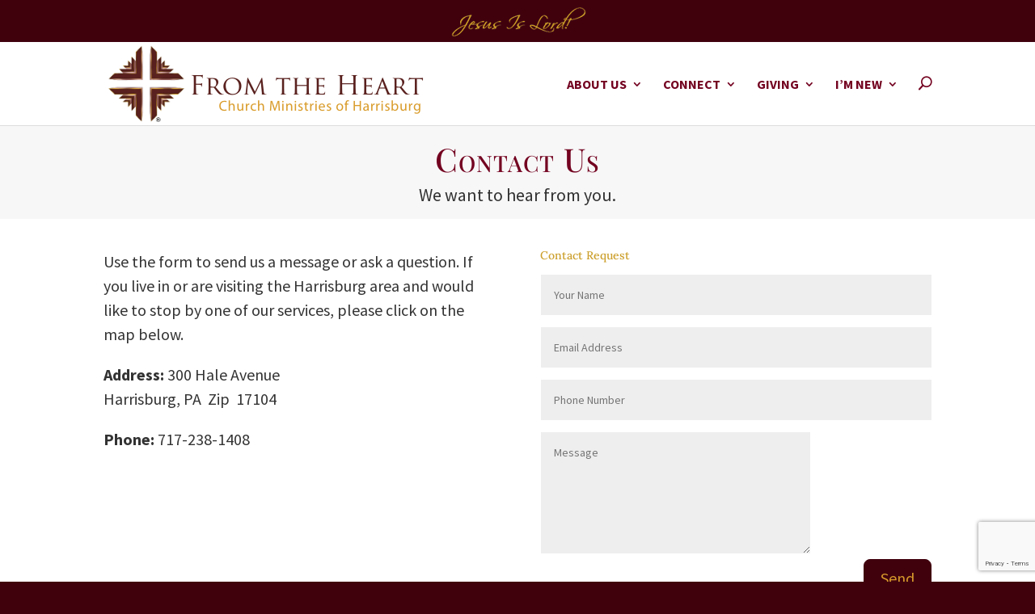

--- FILE ---
content_type: text/html; charset=utf-8
request_url: https://www.google.com/recaptcha/api2/anchor?ar=1&k=6LdAhfwUAAAAAGteTs041CTn4tAKHHbGcT91NsLq&co=aHR0cHM6Ly9mdGhjbWhhcnJpc2J1cmcub3JnOjQ0Mw..&hl=en&v=PoyoqOPhxBO7pBk68S4YbpHZ&size=invisible&anchor-ms=20000&execute-ms=30000&cb=tmsv5qm95yee
body_size: 48606
content:
<!DOCTYPE HTML><html dir="ltr" lang="en"><head><meta http-equiv="Content-Type" content="text/html; charset=UTF-8">
<meta http-equiv="X-UA-Compatible" content="IE=edge">
<title>reCAPTCHA</title>
<style type="text/css">
/* cyrillic-ext */
@font-face {
  font-family: 'Roboto';
  font-style: normal;
  font-weight: 400;
  font-stretch: 100%;
  src: url(//fonts.gstatic.com/s/roboto/v48/KFO7CnqEu92Fr1ME7kSn66aGLdTylUAMa3GUBHMdazTgWw.woff2) format('woff2');
  unicode-range: U+0460-052F, U+1C80-1C8A, U+20B4, U+2DE0-2DFF, U+A640-A69F, U+FE2E-FE2F;
}
/* cyrillic */
@font-face {
  font-family: 'Roboto';
  font-style: normal;
  font-weight: 400;
  font-stretch: 100%;
  src: url(//fonts.gstatic.com/s/roboto/v48/KFO7CnqEu92Fr1ME7kSn66aGLdTylUAMa3iUBHMdazTgWw.woff2) format('woff2');
  unicode-range: U+0301, U+0400-045F, U+0490-0491, U+04B0-04B1, U+2116;
}
/* greek-ext */
@font-face {
  font-family: 'Roboto';
  font-style: normal;
  font-weight: 400;
  font-stretch: 100%;
  src: url(//fonts.gstatic.com/s/roboto/v48/KFO7CnqEu92Fr1ME7kSn66aGLdTylUAMa3CUBHMdazTgWw.woff2) format('woff2');
  unicode-range: U+1F00-1FFF;
}
/* greek */
@font-face {
  font-family: 'Roboto';
  font-style: normal;
  font-weight: 400;
  font-stretch: 100%;
  src: url(//fonts.gstatic.com/s/roboto/v48/KFO7CnqEu92Fr1ME7kSn66aGLdTylUAMa3-UBHMdazTgWw.woff2) format('woff2');
  unicode-range: U+0370-0377, U+037A-037F, U+0384-038A, U+038C, U+038E-03A1, U+03A3-03FF;
}
/* math */
@font-face {
  font-family: 'Roboto';
  font-style: normal;
  font-weight: 400;
  font-stretch: 100%;
  src: url(//fonts.gstatic.com/s/roboto/v48/KFO7CnqEu92Fr1ME7kSn66aGLdTylUAMawCUBHMdazTgWw.woff2) format('woff2');
  unicode-range: U+0302-0303, U+0305, U+0307-0308, U+0310, U+0312, U+0315, U+031A, U+0326-0327, U+032C, U+032F-0330, U+0332-0333, U+0338, U+033A, U+0346, U+034D, U+0391-03A1, U+03A3-03A9, U+03B1-03C9, U+03D1, U+03D5-03D6, U+03F0-03F1, U+03F4-03F5, U+2016-2017, U+2034-2038, U+203C, U+2040, U+2043, U+2047, U+2050, U+2057, U+205F, U+2070-2071, U+2074-208E, U+2090-209C, U+20D0-20DC, U+20E1, U+20E5-20EF, U+2100-2112, U+2114-2115, U+2117-2121, U+2123-214F, U+2190, U+2192, U+2194-21AE, U+21B0-21E5, U+21F1-21F2, U+21F4-2211, U+2213-2214, U+2216-22FF, U+2308-230B, U+2310, U+2319, U+231C-2321, U+2336-237A, U+237C, U+2395, U+239B-23B7, U+23D0, U+23DC-23E1, U+2474-2475, U+25AF, U+25B3, U+25B7, U+25BD, U+25C1, U+25CA, U+25CC, U+25FB, U+266D-266F, U+27C0-27FF, U+2900-2AFF, U+2B0E-2B11, U+2B30-2B4C, U+2BFE, U+3030, U+FF5B, U+FF5D, U+1D400-1D7FF, U+1EE00-1EEFF;
}
/* symbols */
@font-face {
  font-family: 'Roboto';
  font-style: normal;
  font-weight: 400;
  font-stretch: 100%;
  src: url(//fonts.gstatic.com/s/roboto/v48/KFO7CnqEu92Fr1ME7kSn66aGLdTylUAMaxKUBHMdazTgWw.woff2) format('woff2');
  unicode-range: U+0001-000C, U+000E-001F, U+007F-009F, U+20DD-20E0, U+20E2-20E4, U+2150-218F, U+2190, U+2192, U+2194-2199, U+21AF, U+21E6-21F0, U+21F3, U+2218-2219, U+2299, U+22C4-22C6, U+2300-243F, U+2440-244A, U+2460-24FF, U+25A0-27BF, U+2800-28FF, U+2921-2922, U+2981, U+29BF, U+29EB, U+2B00-2BFF, U+4DC0-4DFF, U+FFF9-FFFB, U+10140-1018E, U+10190-1019C, U+101A0, U+101D0-101FD, U+102E0-102FB, U+10E60-10E7E, U+1D2C0-1D2D3, U+1D2E0-1D37F, U+1F000-1F0FF, U+1F100-1F1AD, U+1F1E6-1F1FF, U+1F30D-1F30F, U+1F315, U+1F31C, U+1F31E, U+1F320-1F32C, U+1F336, U+1F378, U+1F37D, U+1F382, U+1F393-1F39F, U+1F3A7-1F3A8, U+1F3AC-1F3AF, U+1F3C2, U+1F3C4-1F3C6, U+1F3CA-1F3CE, U+1F3D4-1F3E0, U+1F3ED, U+1F3F1-1F3F3, U+1F3F5-1F3F7, U+1F408, U+1F415, U+1F41F, U+1F426, U+1F43F, U+1F441-1F442, U+1F444, U+1F446-1F449, U+1F44C-1F44E, U+1F453, U+1F46A, U+1F47D, U+1F4A3, U+1F4B0, U+1F4B3, U+1F4B9, U+1F4BB, U+1F4BF, U+1F4C8-1F4CB, U+1F4D6, U+1F4DA, U+1F4DF, U+1F4E3-1F4E6, U+1F4EA-1F4ED, U+1F4F7, U+1F4F9-1F4FB, U+1F4FD-1F4FE, U+1F503, U+1F507-1F50B, U+1F50D, U+1F512-1F513, U+1F53E-1F54A, U+1F54F-1F5FA, U+1F610, U+1F650-1F67F, U+1F687, U+1F68D, U+1F691, U+1F694, U+1F698, U+1F6AD, U+1F6B2, U+1F6B9-1F6BA, U+1F6BC, U+1F6C6-1F6CF, U+1F6D3-1F6D7, U+1F6E0-1F6EA, U+1F6F0-1F6F3, U+1F6F7-1F6FC, U+1F700-1F7FF, U+1F800-1F80B, U+1F810-1F847, U+1F850-1F859, U+1F860-1F887, U+1F890-1F8AD, U+1F8B0-1F8BB, U+1F8C0-1F8C1, U+1F900-1F90B, U+1F93B, U+1F946, U+1F984, U+1F996, U+1F9E9, U+1FA00-1FA6F, U+1FA70-1FA7C, U+1FA80-1FA89, U+1FA8F-1FAC6, U+1FACE-1FADC, U+1FADF-1FAE9, U+1FAF0-1FAF8, U+1FB00-1FBFF;
}
/* vietnamese */
@font-face {
  font-family: 'Roboto';
  font-style: normal;
  font-weight: 400;
  font-stretch: 100%;
  src: url(//fonts.gstatic.com/s/roboto/v48/KFO7CnqEu92Fr1ME7kSn66aGLdTylUAMa3OUBHMdazTgWw.woff2) format('woff2');
  unicode-range: U+0102-0103, U+0110-0111, U+0128-0129, U+0168-0169, U+01A0-01A1, U+01AF-01B0, U+0300-0301, U+0303-0304, U+0308-0309, U+0323, U+0329, U+1EA0-1EF9, U+20AB;
}
/* latin-ext */
@font-face {
  font-family: 'Roboto';
  font-style: normal;
  font-weight: 400;
  font-stretch: 100%;
  src: url(//fonts.gstatic.com/s/roboto/v48/KFO7CnqEu92Fr1ME7kSn66aGLdTylUAMa3KUBHMdazTgWw.woff2) format('woff2');
  unicode-range: U+0100-02BA, U+02BD-02C5, U+02C7-02CC, U+02CE-02D7, U+02DD-02FF, U+0304, U+0308, U+0329, U+1D00-1DBF, U+1E00-1E9F, U+1EF2-1EFF, U+2020, U+20A0-20AB, U+20AD-20C0, U+2113, U+2C60-2C7F, U+A720-A7FF;
}
/* latin */
@font-face {
  font-family: 'Roboto';
  font-style: normal;
  font-weight: 400;
  font-stretch: 100%;
  src: url(//fonts.gstatic.com/s/roboto/v48/KFO7CnqEu92Fr1ME7kSn66aGLdTylUAMa3yUBHMdazQ.woff2) format('woff2');
  unicode-range: U+0000-00FF, U+0131, U+0152-0153, U+02BB-02BC, U+02C6, U+02DA, U+02DC, U+0304, U+0308, U+0329, U+2000-206F, U+20AC, U+2122, U+2191, U+2193, U+2212, U+2215, U+FEFF, U+FFFD;
}
/* cyrillic-ext */
@font-face {
  font-family: 'Roboto';
  font-style: normal;
  font-weight: 500;
  font-stretch: 100%;
  src: url(//fonts.gstatic.com/s/roboto/v48/KFO7CnqEu92Fr1ME7kSn66aGLdTylUAMa3GUBHMdazTgWw.woff2) format('woff2');
  unicode-range: U+0460-052F, U+1C80-1C8A, U+20B4, U+2DE0-2DFF, U+A640-A69F, U+FE2E-FE2F;
}
/* cyrillic */
@font-face {
  font-family: 'Roboto';
  font-style: normal;
  font-weight: 500;
  font-stretch: 100%;
  src: url(//fonts.gstatic.com/s/roboto/v48/KFO7CnqEu92Fr1ME7kSn66aGLdTylUAMa3iUBHMdazTgWw.woff2) format('woff2');
  unicode-range: U+0301, U+0400-045F, U+0490-0491, U+04B0-04B1, U+2116;
}
/* greek-ext */
@font-face {
  font-family: 'Roboto';
  font-style: normal;
  font-weight: 500;
  font-stretch: 100%;
  src: url(//fonts.gstatic.com/s/roboto/v48/KFO7CnqEu92Fr1ME7kSn66aGLdTylUAMa3CUBHMdazTgWw.woff2) format('woff2');
  unicode-range: U+1F00-1FFF;
}
/* greek */
@font-face {
  font-family: 'Roboto';
  font-style: normal;
  font-weight: 500;
  font-stretch: 100%;
  src: url(//fonts.gstatic.com/s/roboto/v48/KFO7CnqEu92Fr1ME7kSn66aGLdTylUAMa3-UBHMdazTgWw.woff2) format('woff2');
  unicode-range: U+0370-0377, U+037A-037F, U+0384-038A, U+038C, U+038E-03A1, U+03A3-03FF;
}
/* math */
@font-face {
  font-family: 'Roboto';
  font-style: normal;
  font-weight: 500;
  font-stretch: 100%;
  src: url(//fonts.gstatic.com/s/roboto/v48/KFO7CnqEu92Fr1ME7kSn66aGLdTylUAMawCUBHMdazTgWw.woff2) format('woff2');
  unicode-range: U+0302-0303, U+0305, U+0307-0308, U+0310, U+0312, U+0315, U+031A, U+0326-0327, U+032C, U+032F-0330, U+0332-0333, U+0338, U+033A, U+0346, U+034D, U+0391-03A1, U+03A3-03A9, U+03B1-03C9, U+03D1, U+03D5-03D6, U+03F0-03F1, U+03F4-03F5, U+2016-2017, U+2034-2038, U+203C, U+2040, U+2043, U+2047, U+2050, U+2057, U+205F, U+2070-2071, U+2074-208E, U+2090-209C, U+20D0-20DC, U+20E1, U+20E5-20EF, U+2100-2112, U+2114-2115, U+2117-2121, U+2123-214F, U+2190, U+2192, U+2194-21AE, U+21B0-21E5, U+21F1-21F2, U+21F4-2211, U+2213-2214, U+2216-22FF, U+2308-230B, U+2310, U+2319, U+231C-2321, U+2336-237A, U+237C, U+2395, U+239B-23B7, U+23D0, U+23DC-23E1, U+2474-2475, U+25AF, U+25B3, U+25B7, U+25BD, U+25C1, U+25CA, U+25CC, U+25FB, U+266D-266F, U+27C0-27FF, U+2900-2AFF, U+2B0E-2B11, U+2B30-2B4C, U+2BFE, U+3030, U+FF5B, U+FF5D, U+1D400-1D7FF, U+1EE00-1EEFF;
}
/* symbols */
@font-face {
  font-family: 'Roboto';
  font-style: normal;
  font-weight: 500;
  font-stretch: 100%;
  src: url(//fonts.gstatic.com/s/roboto/v48/KFO7CnqEu92Fr1ME7kSn66aGLdTylUAMaxKUBHMdazTgWw.woff2) format('woff2');
  unicode-range: U+0001-000C, U+000E-001F, U+007F-009F, U+20DD-20E0, U+20E2-20E4, U+2150-218F, U+2190, U+2192, U+2194-2199, U+21AF, U+21E6-21F0, U+21F3, U+2218-2219, U+2299, U+22C4-22C6, U+2300-243F, U+2440-244A, U+2460-24FF, U+25A0-27BF, U+2800-28FF, U+2921-2922, U+2981, U+29BF, U+29EB, U+2B00-2BFF, U+4DC0-4DFF, U+FFF9-FFFB, U+10140-1018E, U+10190-1019C, U+101A0, U+101D0-101FD, U+102E0-102FB, U+10E60-10E7E, U+1D2C0-1D2D3, U+1D2E0-1D37F, U+1F000-1F0FF, U+1F100-1F1AD, U+1F1E6-1F1FF, U+1F30D-1F30F, U+1F315, U+1F31C, U+1F31E, U+1F320-1F32C, U+1F336, U+1F378, U+1F37D, U+1F382, U+1F393-1F39F, U+1F3A7-1F3A8, U+1F3AC-1F3AF, U+1F3C2, U+1F3C4-1F3C6, U+1F3CA-1F3CE, U+1F3D4-1F3E0, U+1F3ED, U+1F3F1-1F3F3, U+1F3F5-1F3F7, U+1F408, U+1F415, U+1F41F, U+1F426, U+1F43F, U+1F441-1F442, U+1F444, U+1F446-1F449, U+1F44C-1F44E, U+1F453, U+1F46A, U+1F47D, U+1F4A3, U+1F4B0, U+1F4B3, U+1F4B9, U+1F4BB, U+1F4BF, U+1F4C8-1F4CB, U+1F4D6, U+1F4DA, U+1F4DF, U+1F4E3-1F4E6, U+1F4EA-1F4ED, U+1F4F7, U+1F4F9-1F4FB, U+1F4FD-1F4FE, U+1F503, U+1F507-1F50B, U+1F50D, U+1F512-1F513, U+1F53E-1F54A, U+1F54F-1F5FA, U+1F610, U+1F650-1F67F, U+1F687, U+1F68D, U+1F691, U+1F694, U+1F698, U+1F6AD, U+1F6B2, U+1F6B9-1F6BA, U+1F6BC, U+1F6C6-1F6CF, U+1F6D3-1F6D7, U+1F6E0-1F6EA, U+1F6F0-1F6F3, U+1F6F7-1F6FC, U+1F700-1F7FF, U+1F800-1F80B, U+1F810-1F847, U+1F850-1F859, U+1F860-1F887, U+1F890-1F8AD, U+1F8B0-1F8BB, U+1F8C0-1F8C1, U+1F900-1F90B, U+1F93B, U+1F946, U+1F984, U+1F996, U+1F9E9, U+1FA00-1FA6F, U+1FA70-1FA7C, U+1FA80-1FA89, U+1FA8F-1FAC6, U+1FACE-1FADC, U+1FADF-1FAE9, U+1FAF0-1FAF8, U+1FB00-1FBFF;
}
/* vietnamese */
@font-face {
  font-family: 'Roboto';
  font-style: normal;
  font-weight: 500;
  font-stretch: 100%;
  src: url(//fonts.gstatic.com/s/roboto/v48/KFO7CnqEu92Fr1ME7kSn66aGLdTylUAMa3OUBHMdazTgWw.woff2) format('woff2');
  unicode-range: U+0102-0103, U+0110-0111, U+0128-0129, U+0168-0169, U+01A0-01A1, U+01AF-01B0, U+0300-0301, U+0303-0304, U+0308-0309, U+0323, U+0329, U+1EA0-1EF9, U+20AB;
}
/* latin-ext */
@font-face {
  font-family: 'Roboto';
  font-style: normal;
  font-weight: 500;
  font-stretch: 100%;
  src: url(//fonts.gstatic.com/s/roboto/v48/KFO7CnqEu92Fr1ME7kSn66aGLdTylUAMa3KUBHMdazTgWw.woff2) format('woff2');
  unicode-range: U+0100-02BA, U+02BD-02C5, U+02C7-02CC, U+02CE-02D7, U+02DD-02FF, U+0304, U+0308, U+0329, U+1D00-1DBF, U+1E00-1E9F, U+1EF2-1EFF, U+2020, U+20A0-20AB, U+20AD-20C0, U+2113, U+2C60-2C7F, U+A720-A7FF;
}
/* latin */
@font-face {
  font-family: 'Roboto';
  font-style: normal;
  font-weight: 500;
  font-stretch: 100%;
  src: url(//fonts.gstatic.com/s/roboto/v48/KFO7CnqEu92Fr1ME7kSn66aGLdTylUAMa3yUBHMdazQ.woff2) format('woff2');
  unicode-range: U+0000-00FF, U+0131, U+0152-0153, U+02BB-02BC, U+02C6, U+02DA, U+02DC, U+0304, U+0308, U+0329, U+2000-206F, U+20AC, U+2122, U+2191, U+2193, U+2212, U+2215, U+FEFF, U+FFFD;
}
/* cyrillic-ext */
@font-face {
  font-family: 'Roboto';
  font-style: normal;
  font-weight: 900;
  font-stretch: 100%;
  src: url(//fonts.gstatic.com/s/roboto/v48/KFO7CnqEu92Fr1ME7kSn66aGLdTylUAMa3GUBHMdazTgWw.woff2) format('woff2');
  unicode-range: U+0460-052F, U+1C80-1C8A, U+20B4, U+2DE0-2DFF, U+A640-A69F, U+FE2E-FE2F;
}
/* cyrillic */
@font-face {
  font-family: 'Roboto';
  font-style: normal;
  font-weight: 900;
  font-stretch: 100%;
  src: url(//fonts.gstatic.com/s/roboto/v48/KFO7CnqEu92Fr1ME7kSn66aGLdTylUAMa3iUBHMdazTgWw.woff2) format('woff2');
  unicode-range: U+0301, U+0400-045F, U+0490-0491, U+04B0-04B1, U+2116;
}
/* greek-ext */
@font-face {
  font-family: 'Roboto';
  font-style: normal;
  font-weight: 900;
  font-stretch: 100%;
  src: url(//fonts.gstatic.com/s/roboto/v48/KFO7CnqEu92Fr1ME7kSn66aGLdTylUAMa3CUBHMdazTgWw.woff2) format('woff2');
  unicode-range: U+1F00-1FFF;
}
/* greek */
@font-face {
  font-family: 'Roboto';
  font-style: normal;
  font-weight: 900;
  font-stretch: 100%;
  src: url(//fonts.gstatic.com/s/roboto/v48/KFO7CnqEu92Fr1ME7kSn66aGLdTylUAMa3-UBHMdazTgWw.woff2) format('woff2');
  unicode-range: U+0370-0377, U+037A-037F, U+0384-038A, U+038C, U+038E-03A1, U+03A3-03FF;
}
/* math */
@font-face {
  font-family: 'Roboto';
  font-style: normal;
  font-weight: 900;
  font-stretch: 100%;
  src: url(//fonts.gstatic.com/s/roboto/v48/KFO7CnqEu92Fr1ME7kSn66aGLdTylUAMawCUBHMdazTgWw.woff2) format('woff2');
  unicode-range: U+0302-0303, U+0305, U+0307-0308, U+0310, U+0312, U+0315, U+031A, U+0326-0327, U+032C, U+032F-0330, U+0332-0333, U+0338, U+033A, U+0346, U+034D, U+0391-03A1, U+03A3-03A9, U+03B1-03C9, U+03D1, U+03D5-03D6, U+03F0-03F1, U+03F4-03F5, U+2016-2017, U+2034-2038, U+203C, U+2040, U+2043, U+2047, U+2050, U+2057, U+205F, U+2070-2071, U+2074-208E, U+2090-209C, U+20D0-20DC, U+20E1, U+20E5-20EF, U+2100-2112, U+2114-2115, U+2117-2121, U+2123-214F, U+2190, U+2192, U+2194-21AE, U+21B0-21E5, U+21F1-21F2, U+21F4-2211, U+2213-2214, U+2216-22FF, U+2308-230B, U+2310, U+2319, U+231C-2321, U+2336-237A, U+237C, U+2395, U+239B-23B7, U+23D0, U+23DC-23E1, U+2474-2475, U+25AF, U+25B3, U+25B7, U+25BD, U+25C1, U+25CA, U+25CC, U+25FB, U+266D-266F, U+27C0-27FF, U+2900-2AFF, U+2B0E-2B11, U+2B30-2B4C, U+2BFE, U+3030, U+FF5B, U+FF5D, U+1D400-1D7FF, U+1EE00-1EEFF;
}
/* symbols */
@font-face {
  font-family: 'Roboto';
  font-style: normal;
  font-weight: 900;
  font-stretch: 100%;
  src: url(//fonts.gstatic.com/s/roboto/v48/KFO7CnqEu92Fr1ME7kSn66aGLdTylUAMaxKUBHMdazTgWw.woff2) format('woff2');
  unicode-range: U+0001-000C, U+000E-001F, U+007F-009F, U+20DD-20E0, U+20E2-20E4, U+2150-218F, U+2190, U+2192, U+2194-2199, U+21AF, U+21E6-21F0, U+21F3, U+2218-2219, U+2299, U+22C4-22C6, U+2300-243F, U+2440-244A, U+2460-24FF, U+25A0-27BF, U+2800-28FF, U+2921-2922, U+2981, U+29BF, U+29EB, U+2B00-2BFF, U+4DC0-4DFF, U+FFF9-FFFB, U+10140-1018E, U+10190-1019C, U+101A0, U+101D0-101FD, U+102E0-102FB, U+10E60-10E7E, U+1D2C0-1D2D3, U+1D2E0-1D37F, U+1F000-1F0FF, U+1F100-1F1AD, U+1F1E6-1F1FF, U+1F30D-1F30F, U+1F315, U+1F31C, U+1F31E, U+1F320-1F32C, U+1F336, U+1F378, U+1F37D, U+1F382, U+1F393-1F39F, U+1F3A7-1F3A8, U+1F3AC-1F3AF, U+1F3C2, U+1F3C4-1F3C6, U+1F3CA-1F3CE, U+1F3D4-1F3E0, U+1F3ED, U+1F3F1-1F3F3, U+1F3F5-1F3F7, U+1F408, U+1F415, U+1F41F, U+1F426, U+1F43F, U+1F441-1F442, U+1F444, U+1F446-1F449, U+1F44C-1F44E, U+1F453, U+1F46A, U+1F47D, U+1F4A3, U+1F4B0, U+1F4B3, U+1F4B9, U+1F4BB, U+1F4BF, U+1F4C8-1F4CB, U+1F4D6, U+1F4DA, U+1F4DF, U+1F4E3-1F4E6, U+1F4EA-1F4ED, U+1F4F7, U+1F4F9-1F4FB, U+1F4FD-1F4FE, U+1F503, U+1F507-1F50B, U+1F50D, U+1F512-1F513, U+1F53E-1F54A, U+1F54F-1F5FA, U+1F610, U+1F650-1F67F, U+1F687, U+1F68D, U+1F691, U+1F694, U+1F698, U+1F6AD, U+1F6B2, U+1F6B9-1F6BA, U+1F6BC, U+1F6C6-1F6CF, U+1F6D3-1F6D7, U+1F6E0-1F6EA, U+1F6F0-1F6F3, U+1F6F7-1F6FC, U+1F700-1F7FF, U+1F800-1F80B, U+1F810-1F847, U+1F850-1F859, U+1F860-1F887, U+1F890-1F8AD, U+1F8B0-1F8BB, U+1F8C0-1F8C1, U+1F900-1F90B, U+1F93B, U+1F946, U+1F984, U+1F996, U+1F9E9, U+1FA00-1FA6F, U+1FA70-1FA7C, U+1FA80-1FA89, U+1FA8F-1FAC6, U+1FACE-1FADC, U+1FADF-1FAE9, U+1FAF0-1FAF8, U+1FB00-1FBFF;
}
/* vietnamese */
@font-face {
  font-family: 'Roboto';
  font-style: normal;
  font-weight: 900;
  font-stretch: 100%;
  src: url(//fonts.gstatic.com/s/roboto/v48/KFO7CnqEu92Fr1ME7kSn66aGLdTylUAMa3OUBHMdazTgWw.woff2) format('woff2');
  unicode-range: U+0102-0103, U+0110-0111, U+0128-0129, U+0168-0169, U+01A0-01A1, U+01AF-01B0, U+0300-0301, U+0303-0304, U+0308-0309, U+0323, U+0329, U+1EA0-1EF9, U+20AB;
}
/* latin-ext */
@font-face {
  font-family: 'Roboto';
  font-style: normal;
  font-weight: 900;
  font-stretch: 100%;
  src: url(//fonts.gstatic.com/s/roboto/v48/KFO7CnqEu92Fr1ME7kSn66aGLdTylUAMa3KUBHMdazTgWw.woff2) format('woff2');
  unicode-range: U+0100-02BA, U+02BD-02C5, U+02C7-02CC, U+02CE-02D7, U+02DD-02FF, U+0304, U+0308, U+0329, U+1D00-1DBF, U+1E00-1E9F, U+1EF2-1EFF, U+2020, U+20A0-20AB, U+20AD-20C0, U+2113, U+2C60-2C7F, U+A720-A7FF;
}
/* latin */
@font-face {
  font-family: 'Roboto';
  font-style: normal;
  font-weight: 900;
  font-stretch: 100%;
  src: url(//fonts.gstatic.com/s/roboto/v48/KFO7CnqEu92Fr1ME7kSn66aGLdTylUAMa3yUBHMdazQ.woff2) format('woff2');
  unicode-range: U+0000-00FF, U+0131, U+0152-0153, U+02BB-02BC, U+02C6, U+02DA, U+02DC, U+0304, U+0308, U+0329, U+2000-206F, U+20AC, U+2122, U+2191, U+2193, U+2212, U+2215, U+FEFF, U+FFFD;
}

</style>
<link rel="stylesheet" type="text/css" href="https://www.gstatic.com/recaptcha/releases/PoyoqOPhxBO7pBk68S4YbpHZ/styles__ltr.css">
<script nonce="rg44H96qbP3jwsi4c4G5Dg" type="text/javascript">window['__recaptcha_api'] = 'https://www.google.com/recaptcha/api2/';</script>
<script type="text/javascript" src="https://www.gstatic.com/recaptcha/releases/PoyoqOPhxBO7pBk68S4YbpHZ/recaptcha__en.js" nonce="rg44H96qbP3jwsi4c4G5Dg">
      
    </script></head>
<body><div id="rc-anchor-alert" class="rc-anchor-alert"></div>
<input type="hidden" id="recaptcha-token" value="[base64]">
<script type="text/javascript" nonce="rg44H96qbP3jwsi4c4G5Dg">
      recaptcha.anchor.Main.init("[\x22ainput\x22,[\x22bgdata\x22,\x22\x22,\[base64]/[base64]/[base64]/[base64]/cjw8ejpyPj4+eil9Y2F0Y2gobCl7dGhyb3cgbDt9fSxIPWZ1bmN0aW9uKHcsdCx6KXtpZih3PT0xOTR8fHc9PTIwOCl0LnZbd10/dC52W3ddLmNvbmNhdCh6KTp0LnZbd109b2Yoeix0KTtlbHNle2lmKHQuYkImJnchPTMxNylyZXR1cm47dz09NjZ8fHc9PTEyMnx8dz09NDcwfHx3PT00NHx8dz09NDE2fHx3PT0zOTd8fHc9PTQyMXx8dz09Njh8fHc9PTcwfHx3PT0xODQ/[base64]/[base64]/[base64]/bmV3IGRbVl0oSlswXSk6cD09Mj9uZXcgZFtWXShKWzBdLEpbMV0pOnA9PTM/bmV3IGRbVl0oSlswXSxKWzFdLEpbMl0pOnA9PTQ/[base64]/[base64]/[base64]/[base64]\x22,\[base64]\\u003d\x22,\x22w4zDr1PDm0LDo10fwppzwrgEw6hNwoHCryDCljPDgTZfw6Uww5waw5HDjsKwwpTCg8OwI33DvcO+TzYfw6Bkwph7woJow7sVOnxbw5HDgsO8w4nCjcKRwqpZakZNwqRDc3HChMOmwqHCicKSwrwJw6w8H1hwMjd9X2ZJw45/wpfCmcKSwrHCthbDmsK5w5nDhXVdw6pyw4d4w4PDiCrDi8Kaw7rCssOQw4jCoQ0wZ8K6WMKRw6VJd8KZwoHDi8ODA8OxVMKTwqnCg2cpw7xSw6HDl8KyEsOxGGvCkcOFwp9Aw5nDhMOww6TDgGYUw4nDlMOgw4IQwqjChl5MwrRuD8O2wqTDk8KVADbDpcOgwrB2W8O/S8OHwofDi0nDlDg+wqrDqmZ0w5NTC8KIwp8gC8K+UsOvHUdJw4R2R8O9QsK3O8KobcKHdsKwdBNDwrFmwoTCjcOkwpHCncOMNMOuUcKsdMKiwqXDiSUyDcOlDcKSC8Kmwr0Iw6jDpUrCrzNSwpBYcX/Di2JOVGzCvcKaw7Q4wpwUAsOYUcK3w4PCiMK5Nk7ClcOJasO/YxMEBMOFUzxyJcOmw7YBw73DrgrDlyHDlR9jPHUQZcKtwoDDs8K0b13DpMKiBsOjCcOxwpvDiQgnUT5Awp/DocOPwpFMw5HDulDCvTvDrkESwqXCn3/DlyPCv1kKw4EEO3lgwpTDmjvCrsOXw4LCtgnDiMOUAMOhDMKkw4M/VX8Pw69VwqoyeALDpHnCtmvDjj/CuhTCvsK7JsOGw4smwq3Dql7DhcKZwoltwoHDh8O4EHJsNMOZP8KIwrMdwqAsw5gmOW/[base64]/[base64]/[base64]/[base64]/CoBvDnTbCs3l2UMOufcO7wpAiJxglGcK0wqvChDU0XcKrw5xqAcK/BsOawopww6ctwrUmw5jDqUrChcOLZsKLGsOPMj3DksKBwr9VJErDp3VCw6NRw4/CuFc6w7F9YxNZYW3CjDFEFcKtc8Ogw4V0SMOtw7zCkMObwp0mPQ/ClsKBw5TDk8OrQsKnASxnMW05woclw6Ujw4dgwqjClj3Du8KWw5UCw6FhD8O9KwDDtBlKwrbCjsOWw4/ClWrCu3sffMKZYsKdLsOZbMOCGEvCgVIFGDUtYlfDkBt6w5bCkMO1YMK6w7QKYsO7JsKhPsKrXk9JRjtAajTDgHhJwpBaw6PDuHdfXcKLw7/DkcOhFcKSw5JnOGMiH8OawrvCmzzDqzbCp8OIaWFewowrwrRRccKKTDjCoMOAw5DCtA/CgWhRw6XDsmvDqQrCkT9PwpnDjMOKwowuw4wmS8KiHWLCmMKgEMODwoLDgS8ywrnDucKnNz80SsOPEUIrYsOoSU3DqcK/w7XDvEFOHSksw6/CqMO8w6J3wp3DjnDCrwBcw57CiyF1wpsqYSotQ2XCg8Kdw4DCh8KIw5AJHDHCmS14wodPJcKvVcKXwrnCvCARehLChUDDn1Mvw4sYw4/DjwlBXGt7NcKiw6luw6VQwpc8w4fDlgXCpSbCpsKawo3DpzoZRMKrw4nDjysrRMO1w6DDhcKzw43DgE7Cl3RAd8OLBcKNO8Kjw6TDvcKpJzxcwrbCpsOgfksNOcKzNwPCm0owwptCVVlAZsOPQ2fDtW/CusOEMcKKcSbChHguQcKPUMKlw7rCi3JAVMOnwprCo8KEw7jDkztFw6RxFcOVw5wzBWPDty11RE5dw7FVw5U6ZMOUBw9YbMK/fErDi3YfT8Oww4YAw5fCmsOobsKOw47DnsKBwrE9OTLCsMKGw7DChWHCoG0nwowNw6FVw7vDiynCm8OlG8Oow7MeFMOqbMKlwq5GHMOfw6MYw53DkcKkwrDCui/CvgZrcMO6w7oeCDjCqcK9LcKbdcOEehEdFl/Cr8KmSRcFWcO+bsOjw692MlzDqU0SFzxXwoVYw6oYV8KhZ8Otw4/[base64]/Dv0HDlm9Zw6VmwopBwql1P8Kkw4LDl8ORLcKdwonCrx7DhsKIWsOlwpzDv8ODw6DCo8OHw79uwq53w699GXfCrDbDiyk7e8KpD8KNT8KmwrrDuBhCwq11TgvDkj8dw7FDK0DDt8KvwrjDi8KmwrPDtgt7w4fCscKRB8OIw5dNw5Q/K8Kfw5d3JsKPwqTDp0bCvcKWw5LCgiMfEsKyw59iETXDrsKTK2TDqsOrBVZXYnnDu0vCgRdIw6ZBKsKBScOQw6nCjsKaAEjCp8O6woPDgMK0w7hzw7F7Y8KUwprCgcKrw6nDnGzCm8OdJw5XbHXDgMOJw60lIRQywqTCvmsuRsOqw4s/[base64]/DnjbCicO4QsOFHTHDrMKmVsKWw78Kf2E0IkZARsO0Y17CvMOQZ8OZw7rDr8KuMcO0w70gwqrCp8KGw6wiw7h2DcOxBHFww4FFH8Oxw6wQw58Jw6nDu8Ofwo7Cmj/Dh8KHEMKBb0RFbB97fsKfGsOBw4xZwpPDqcOTwr3DpsKSw5rCoihRQDBhATt3JAg4w5HDksKeNcOoCBvDvVTDoMOhwp3Dhh7Ds8KJwodWNDvDjVJkwpNuf8Ozw70Ww6hUM2fCq8OrCMOtw70QZxJCw63CgsOWRj3CjMOhwqLDm0bDpcOnI28ywptww6skdcOiwpRTa0/[base64]/ChAMZXTDk8OlwqDDswvDiD0tworDuT7CtMK1w4TDsMOSGsO2wpvDo8O/byQME8KLw4TDt116w5nDmGPDlMOiMnjDtQ5WU2Zrw5zCtVjDk8K/wp7DmD15wpMrw71PwoUEal/[base64]/CmV1VNFzDk8OvfMKHYWtOw4wCZMOnd8OVwrTCu8OfMyfDn8KMwqLDtwxBwrHCssOAHMOaZsOMAw3Cl8Oyd8O9UAQZw6MOwp7CvcOAC8OTFsODwr3CoQXDgXMCw7vDkDbCryN4wrrCqhQpw5pUA2URw5tcwrhxWxzDgh/CtcO+w7fComXDqcKBD8O7XVVNL8OWN8Kawr7Ctk/[base64]/[base64]/wqFmQwXCssKbanIyw7jDuMOdw5XDjcOCwqrDqHvDhxzCpGvDqzHDr8KVW2vCpFgzBMOsw5V0w63CjF7DlMO0HXPDu0XDrMODW8OoMsK8woLCikEMw44Qwqo1KsKEwpV1wrDDk0/DvMKGTFzCiCdxOsOfHGXDhBk/H3MdS8K1wpTCkMOMw7VFAX7CscKDSx1qw70dIELDjVrCicKNTMKZdMOzasKQw5zCuSbCqlnCk8K0w4V+wotjAMOnw7vCs1rDuRXDilXDjhLDkRTDgxnDgXwIdGHDix4WZSxVbsKHSDXCh8OvwpjDo8KfwoZ3w5o0w5DDvk/CgFB2asKLI08zdVzCh8OzEz7DpcOZwq/CvR1ZIwfCn8K2wqJVcsKFwp83wrIsJsO3bhc+bMO+w7ZrHG1AwrcuQ8Oqwq42wqNHDcOURk/DjMOhw4sAw4/[base64]/CoB3Cr3Qdw5s3UcKuwqLClMOzw6bCr8OgfzzDuMOBGjXCmxRcP8O/[base64]/wrsnwoLCi8OFwrnCq8OBIkTCqDTCgyvDqMK0wqZ7W8KfVMKHwpd8MBrCmzTCkXgvw6NCRhPDhsKXw6DDm0grCSJbwppgwqN5wp5rOjvCo3fDtUBMwq90w7x/w5J8w5fDrETDncKswqXDusKrcScFw5DDhRXDrsKOwqTCqDfCr00xTGVPwq3DqDLDtkB0fMOwccOTw6UxOMOlw4PCtsK/[base64]/w6tdwrYaUxV7dcOHw7w1O1AyRyXCmCjDpzAEw5zCplfDocOzBXp1JsKew7/[base64]/CMKnXTwWwrNkw5vDgsORw53DisOpcsO3wonDnlp9w6jDlFHCg8KsJsKoBcO4w4woFMK2WcK6w6sTEcOdwqXDlsO5Z0QdwqtOE8Oyw5FPw490w6/CjB7CnS3Cr8OKwrzDmcK6wrLDnn/[base64]/[base64]/ClsOgZ3LCkcOXw5/DihnDoFjDsVDDqwwowqTDqMKMw6fDpTg3VEdNw5ZYXsKWwrQuwpbDuXTDqDTDrQAcaHnCsMKBw4TCosOfdgHCh2XChSHCuh3Cn8KEaMKaJsOLwoRNDcKJw65/[base64]/CqMOlw6zCq1HCsMK5d8KkeG1tZwfDnMORHcOKw5PDr8KbwqBNw5rDkjgBAGrCuyYPRlQGFVYRw4MmEMO4w4pZABrChgnDvsOrwqh5wpZEA8KPMW/[base64]/[base64]/CrMKhc8KvO8KYwoEGw5vCl8KtQcOgwowWwrjDjBg2DSJbw6vDoUpvM8Osw6UAwrjDu8OjdhldO8KIHwjCpQDDkMOnDsKLEEjCocOdwpzDmRrCvMKRdgYcw5lebzrCmVIxwrZwJcK1wpRAWcO/QRXCiGZYwosPw4bDpmRZwq5Qe8OHcXHClgvCsFZ2JE9Owp9EwpjDk2F7wp9fw4dYQCfCjMO+B8ORwrPClFcwRzJoDT/DjsOVwrLDp8KKw68EWMO9MnRvwo7CkRZYw5bCssK8KX/Cp8K/wrI/CGXChyBRw7gEwpPCtW4QacKqUwZlwq0aL8KFwrAdw51BVcOFIMOdw4ZCJwLDjGbCscK4CcKHGcKNKsK5w6PCj8K1w4Axw53DqUYKw7PDkybCrGhUwrMgA8KIJgfCucO4w5rDg8OaYcKdesK7O2Bpw4NIwqoHDcOkw5/DoV3Dpjp/FMKULsKRwoPCmsKMwqjCjcOMwpzCvsKBW8OWHhMoD8KcMmfCjcOqwqwAaxIODmnDqsKAw5rDkRFEw7Ffw4oXYSLCgcOGw7rCvcK7wqRsDcKAwpbDonTDhMKlBXQjwqzDu2AtCcOsw6Q5w6I5S8KrZwQOYUV/wpxNwq/Cphgnw7vCu8K9AEbDqMK9w5HDlMO8wp3Ch8Kfw5YxwpVUwqTCuzZEw7bDg1oBwqHDpMKkwoI+w57DlCZ+wqzCtz/Dh8KSwoIOwpU2XcObXjRKwoPCmCDDu1TCrHrDmWrDuMKZImAFwq86w6PDmj7ClMOtw6QRwp5AfcO5woPDi8OFwrDCoRp3wrXDusOaTzBAwp/[base64]/DmsOAwoIIcMOPwqR4TxMFwqoqwrtZBcKiw5XDkkDDjsKLw4/CkMOTDHJLwo8EwprCscKvw71tFsKiQXvDocOhwpzCnMOvwo/[base64]/JGhJwpQbeMKTUMKvWkY1BkTCu1vDmcOZH8OqI8KKaW/CgcOrPsOdbh3CjSnCrMOJIcOWw6bDhgEmcAEJwrDDmcKLw4jDiMO0woXCusOnYjZEw4XDpGfDrcOewrUyFVnCo8OPECRmwrfCoMKyw4YiwqHDsxgDw6gmwrhBUlvDiiYCw5/Dm8O3AcKJw4BeIyxNJAfDn8K8D1vCjsOiGUpzw6bCsTpqw5XDisOudcOfw4TCjcOWVn40CsOtwqMpccOsZkcLEsOuw53CrcOuw4XCo8O3M8KxwpYGIcK/w5XCsjDDs8OkTmXDnB0Hwoskwo3CjsOLwopDaT3DncOiDjRQMm9iwpzDnEpuw5vDsMKcVMOFNV92w484PcKUw5/[base64]/XcKUwrXDnsOBwrlfw6sJw5LDosKLWMO9wrwgSsK/w6Yjw4vCvMOAw7FmAcKGBcO7d8O4w7B0w5hNwoBww4TCh3YVw4TCh8Ktw69CJcKwLC/Cj8K8CyLCqnDCi8O4wqbDgAADw4zCt8O4YsOxbsOawqMwbyN4w6rCh8Oaw4Ucb2vCkcKFwrHCvzsow6bDpsKgXk7DrsOIKzPCtMOWBGXCmH8mwpXCnwzDvG1tw4FrUMKlNB16wqrChcKSw4bDnMOJw6DDq3gVOcKnw5HCq8K/EWFSw6PDhUNlw7zDnmxuw5fDg8OZC3vDjG7ClsK3e3ttw5TCkcO3w74zwrvCt8O4woBqw5/CvsKbH1NiSSR/MMKDw5vDtX4uw5QSGxDDhsK1eMK5MsOcRxtHw4LDiAFwwqzCjRfDqcOJwq4uJsO6w79ydcK2MsOMw7siwp3DlcKpZ0rCk8OFwq7CisOswozDpMOZegdGwqMqeFHCrcKFw6bCuMKww4PCiMOSw5TCkBPDpRtDwrbCpsO/OBNSYXrDhSYswoPCmsKLwq3DjF3ChcKmw4BDw4bCp8KHw75zIsOhwonCqyTCjmjDiVRyVSrCsTw5bnU/wq9qLsOLVgQvRifDrsOSw59xw615w6zDgwXClX7DrMKxw6fCuMK7wrc3FcOtVMOvG314CMKLwr3ClT1uEQXDl8OUBljDtMKGw7QlwoXCiivCvivCt27DiQrCk8OYZcOmDMO/OsOIP8KcK18Ew4Uzwq1xbsOXfsOYXSF8wpzDr8Kaw73DpxFFwro2w63Cv8Orwq9sW8Ocw7/Clg3Di1jDssK6w4tXbMKGw7sBw5TDqMODwrbCqwvCox4qKsOHw4ZgVsKDDsKgSTdfVXF/w5bDjsKkU1AXW8O4w7lVw7A+w6k4GyxVaBgiKMKIQcOnwrrCj8KDwrzCk0fDocOfX8KFCsK6E8KPw6rDm8Kew5LClDTCiQwOF3Y3e3/[base64]/DtMOsEcKtOcOFwoDChXDCmBjCtAQFw5LCvMKzNE5LwoTDtjJLwrw2w5dkwohIL0xswrFOw6IzYxV3cUXDpFLDnsOQVDNsw6ErQwrCmloiWMKrNcODw5jCgBTClcKcwq/CvcO9WMKiaiLCnA9Dw7TDhVLDm8KLwpwOwo/DscOkJCHDsAw/wovDrzpEfR3DscK7wpQMw57DqQVOOMK6w5JpwrvDtsK5w6vDrEwPw7XCt8KywoB3wrR6IMOIw7DCj8KGGcOWCMKQw7/CocKkw51Xw4HCjcKrw7peXcOnTMORJcKaw7TCrGfCpcOAOQLDkV3CrRYzwozCk8K2L8OkwpczwqofEGE6wrs1CsKSw448JlM4w4IowrHDtRvCl8KrOD8vw7vCpmxYAsOvwqXDvMOFwrnCtCPDl8KfRGhHwpzDu1VQZ8Ocwr9Gwo/CncOyw55iw5JpwrDCr1FoSQvCmcOwKg1Qw7/CisK1PQBAwoDDr2DCjjpdFwDClC86BzbDvmDCqD4NGkfCi8K/w6nCtTnDvXMmLsOQw6YXUcOywrIqw6HCvsOfEzNHwq3Ci1LDnCfDtGnDjB0QZ8KOBcOLwox/w6bDnRFswrPCpMKlw7DCiwbDviF1OC3CuMO2wqIGPB1VIMKAw6rDjmvDkj9Ld1rDkMK4w6XCosOpbsOqw5/[base64]/bsOkI8KlF07Dq8KOdsKFVhNzw5bDtcKfwpPCvcKCw5XDhsO2w4w1wpDCg8OzfsOUAsOuw7pEwo03wq4oU23DmsKWNMO3w5wWwr4xw4Qhdi1aw6YZw49ECsKODFdgw6vDvsOpw4HCosOmVynCujPDjyDDm1vCtsKKP8KACyTDvcO/KMK3w5tHCwjDo1/CuBrCqCxHwq/[base64]/[base64]/Cm8ObWDDDvm3DhsOnw6jCiS5/DMORwqzDlw4vS1TDp1hOw6gaM8OZw59gZGLDq8KAWjMkw6N3NMObw7jDr8OKMcKOYMO2w5/DocKgSyl2wrgFecKXa8OFwrLDrHjCrsOVw5/Ctg4wUMODOQHCswMXwqBOXFlowp/CnHxCw7fCgMOcw48IVMKgw6XDo8KzBcKPwrTDk8OXwpDCoQ/Cr2BoaVbCvcKaFhh5wqbDnsK/wolrw57DkcOQw7fCgVBmdmUJwp0DwpjCmxYpw4Ykw5ILw7fDk8OWV8KGcMOFwqTCusKEwqXCqH17wqvCgcOdQicJNsKBPh/DuivDlwPChsKRY8Kiw5nDh8OZZVTCocKhw7wjJcKmw57Dk0DCv8KhO2vDnkjCkwDDslLDkMOHw4Z1w6bCuy/ChlkCwrICw5lOG8K6ecOawq1XwqZqwrfCklDDsU1Lw4/[base64]/w7HDocKyw65AMVtKP8KpwoM4QArDoUtmc0HCqx1qbE8qwqbCvMOxUGMrw7M3w4ggwp3DmHTCsMOlTlDCncOuw7dgwo4TwpYjw7vCiTViJcKBRcKewqNWw7cqA8ORCxtzBnTClTPDj8OdwrnDvF12w5PCtVjCg8KaF1DCsMO5JMKnw5gZGUPCmngSHkLDs8KKfsOqwoE/wohJLShxw47Cs8KbJsKAwoRcwrjCl8K6UsO5VSI2wqohY8KIwqLCrUnCrcO+RcKMTT7Dl1NtNsOow4UEw7DDv8ODdnEZNyVOwr4mw6kOM8KrwpwGw4/DpBhCwpTCkVVswoDCgRNDZMOOw7/DmcKDw63DoAZ5Wk3CocOsVi5LVsKPJgLCt1/[base64]/DosO6wrjCtWA2wrY8SzzCkSFpJ1/DsgzDrcK9woDCtzAQwpRNwoBewrowEMKuRsORGH7CksK4w7R7LD5YRMKdKTp8XsKRwoEeUMO+P8KFKsKTXDjDqmFfMMKTw4xnwo3Dk8K1wrHDk8OXTyR3wqtGPcOMwpvDnsK5FMKuA8Kjw71jw6Jrwo3DvVrCvMOoHGAYbU/[base64]/DuVvDl8Odw4vCssOYdMO/[base64]/NsOewrcmHHYBYsOhY8OqwqoZcsK1w7/[base64]/DicKCU8OEwq42V8K5dMK2KVjCscOHRcKIw7rCtsKVFEZWwpV9wqrDv0Vhwp7DmBJxwr/CgcK4A1wqCWQDQ8ObGWHCkCBXAU1KNGLDmwrCtMOrL0omw5pxLsOBP8K3VMOowpV2woLDpVxTMQvCvgl1QiZUw5IKcQ3CsMOHNEvCnkZlwqwzBwAOw7XDu8Ogw5zCuMKdw50sw7TCvxoHwrnDlsO7wqnCusOlQQN7CsOuYQPCpMKXW8OFGwXCvSwew4/[base64]/DlcO0bcOiw4ALwqReJsO9SMOswoMRw6YSZyHDpwdww6XCnC8Gw7pCEjnCnMKPw63CvVjCpBRSesKkcRzCqsOowoTCr8O9wqbCnlwYGMKFwoIyQFbCuMOmwqMqHjsuw4DCrMKgFcOsw4RfYj/Ct8K/[base64]/KsKqEsK2w79Dw6PCqH7DkMKNw4PDmcKxGj5nKsO1eRHDrsK8wppLw6TCqMOpO8KTwrjCmMO1wrY5QsKHw6IiZx3CimoocsOgw6vDp8OGwowEBFTDih7DusOjdVHDhQ5URcK2ImPDo8O/UcObL8O+wqlAJsOKw57CpMOjwozDiCtNDBnDsBk5w6Nyw5Qra8KWwpnCp8KCw4oww5TCuw0Zw4zCiMO4wpHDtDVRwpJiwphSAsO0w6LClxvCpH/CrsOARsKkw6LDqMKqCcO7wqXCgMOmwo86w4JOS0fDusKNCwRNwoDCjcOswozDq8Kwwpxywq/DkcOQwp0Kw6fCsMOowrrCvcKwaxYZQjTDhcK5FcK3eyrDsw47LgfCkAVowoPCnyHClcOqwoclwqI7QUh/dcO7w68pDXltwrfCgBIDw4rCh8O1ZCE3woomw5fCvMO4NsOlwrrDhEYUwpjDp8O4DWrCusK2w7DDpTsOPUpWw7JySsK8dz3CkArDhcKMCsKeKcOMwqfDhQ/CnMOkSMKtwovDg8K6JMOHwp9pw6zCkikbfsOywq1RHnXCtWPCk8Obwo/DrsO6w7BLw63CtHdbEcOgw5ZWwr9Qw5xMw5DCn8KxJ8KkwoXDscKpaVRrVRzCpBNBFcKAw7ZSc0pGeXzDigTDqcOKwqUKOcKHw6xPRsK7w7/CkMKNH8O1w6thw4Fvw67CmnnCii7DtMOrK8KlbcKswonDpjsAbHdiw5XCgcOffsOUwq0ME8OkdTbCgcKlw4fCkwfDocKmw5XDvMOSE8OTbQNQeMK/HCMOw5V3w53DuDZywo5Sw7ZDQCDDqsO0w4Z/HcKhwoPCuS17d8O6wqrDrmTCjDENw6QDwrQ+D8KVT0w/wpvDj8KOJSFJw4UvwqPDtRtDw4vCsipHbBPCmz4FIsKdwp7DhgVLN8OeNWA0EsO7HloCw5DCo8KBFybCnsO3w5LDgigtw5PDqcOHw5VIw7TDscOlZsOXFAUtw4/[base64]/Ck1J1w4DCjcOLwqvDl3HDrsOdw5nDo03CvT/CpjvDosOIU1TDrhLDv8KqwrPCi8K6FsKFdMKkSsO/[base64]/DpmrCv8OjIcOnwpJ/eiZWIifCliwZHzbDtRnDv0UvwphXw6/[base64]/DgMKlwqkOwq/DuHF4wplAEDDDo33CvjBNwpE/wo0jw7ZzTCHCjsKEw71hfih5DgkWWgFJdMKOIDIuw6sPw4bCq8OFwrJaMlUGw70pKgFPwrXDrsK1PkLCggpJBMKfFHh+fcKYw5/DocOHw7gwTsOYKUcHOcOZSMO/[base64]/w6vDgxVAw6zDk8KRw7LDlGTDtcOXLMKnXWdWY25IeR0+w5BcUMOQBcOSwpPDu8OawrLDtnDDi8KeEDfChXrCgsKfwq1mRChHwoZ7w4JJw4nClMO/w7vDiMKMVsOJCyE6w7E/wrlRwq4iw7HDgsO4bBPCq8OTRWbCkmvDtiLDmcKbwpLCgcOCd8KGWcOHw4kdbMOXPcK8w54xWFrDonjDg8OTw5jDnhwyPMKtwoIyFWE1bz0vw63CmwrCqm4MYUDDpXLCnMKowo/DtcORw4DCiUpAwqnDrEHDhcOIw5DDvnttw6lkL8OMwozCq3wpw5vDiMKew55LwoPDi17DjX7DrETCm8OHwoPDhCTDr8KLZMOjfyTDqMK6dcK3GD1na8K5XcO6w5TDksK/[base64]/KcKiwpLDg0N7wozDint/w6okw7gQNsOow4k4w69Ww5PDjgtlwqrCqMOfTF7Csg5cG29Xw4NzHMO/fygRwp5Kw4TDjMK4MMKxTsO5VAXDnMKzfznCp8KqfWc2BcOKw5/[base64]/CvAQ5O8KaWcOBw4HCongiSlbCumN8RsKMTMKAw6dPeC3CisOCBX9gXARSQT1cT8O0MX/DhhDDtEccwpPDuHV8w6l3wo/Cs3/Dvgd8M2bDjsOsbGLDlnshw4PDnnjCqcOxTcKhHQR9w7zDtlzCu1N8wonCr8OLBMOmJsOtwqDDgMOddh5DG07Cg8OuBSnDm8OPDsOAe8K6SgfChABqwr/[base64]/ChQlTOFrCi8KVSmU2w5rCi8K4TmVtUsKJbG7DhcKEYH7Ds8Krw5B4LHl1O8OgHsK7PzlpGVjDv2LCsjQUw6PDoMKowq9adz/CnBJyT8KIw5nDrmPCvyTDnsKGaMKMwo0eBcKZGFRbw65DB8OCNTNJwq7Dh0YbUkVgw4jDjk8QwoIcw4UwQFoAfsKmw7snw6FUSMOpw7oGOMKfLMOnLBjDgMKYeCtuw7/[base64]/[base64]/CmHsaw6HDjsOowpJva8OLIcOIw4Y/wobCjhbClMO2w5bChMO4wrN9w4TCrcKdZR9cw7/[base64]/DvVdYw6dAwp/CvMKOwr7CszNmMcKYw4fCo8KONcOMLMOtw6osw6XCksOaN8KWRsO/YMOFLT7CgwlSw4XDvMKow53DpzrCmcONw7JhES3Dh3Jow7laZ1/CgRvDpsO2XFlySMKBacKHwpDDv0ZUw5rCpxzDui/Dl8OcwoUMcVLCuMK6SjJ/wqh9woB0w6nDn8KnVgd8wpLDu8Krw5YyXmHDgMOZw4vCh2BPw4DDlsK8FUp2P8OLEMOvw4vDsmrDjcOOwr3DsMOcXMOcGsK5EMOmw6zChWnDqkF0wpXClERqPx1jwrwqQ2M/w67ColfDr8KEI8OKacO0UcOxwqjCtcKCVMO/w6LChsO9esK/w6DDp8OYKwDClXPDq2LDhwwmKAUHwrvDtwbCksOyw4rCqMOBwr9nM8KtwrVXECtGwpZ2w4VLwpvDmFpPwq3CtQ0DPcKnwovCisKzbknDjsOSFMOfJMKNLBUqQj3CtcOmbcKTw5kBw4fClF4+wrwOwo7ClsKSb0twRgkcwqPDuQ3CslnCk07Cn8KHM8KIw7/DthXDkcKEGCvDlh5Qw6k3X8O9wrjDkcOfL8OhwqLCqMK/GnrChkLCoRPCtG7DqQYyw4c7T8OnSsKKw5Elc8Kdw7fCqcKsw5g6FXTDlsOlBUBpFMOIacONSyPDg0vCuMOKw6wtMFnDmiVIwpMGO8OPckxdwoTDssOLOcKZw6fCtR1UVMKYRHJGKMOuWWPDmMKFWCnDscOUwpgeWMKDw53CpsOsZGFUZSXCgwoGYcK5My/ClsO2w6DCqsKRFcO3wpp9ccOMYMK2V3Q0OhXDmjNrw7kEwo3Dj8O+L8ORasOTUUx7eBrCsAUCwrLCvDjDnA94eVkfw4F9UMKdw45eXRvCqcOoZsK9RcOyM8KIYUhGZSHDmkTDuMOOecKlfsOUw7DCvQnDjsK/TjUeDGPCqcKYVxUhKWwdGcKSw6bDkBLCkCDDiRYrwpIiwrrDmS7CiihYUsO6w7fDlmfCosKDFR3DgSNywpjDosOfw49Jwr8zf8Opwo/[base64]/wrTDisOAw6M3YMOcw6bCtcKTQcKFw5lbfsO5w6TDtsOIWsKZTTzCvQDDm8KzwpJAeB90d8KNw5fCmsKYwqlbw71Zw6Isw6x6wp1Kw4ZWGsOkDlk+wqDDmMO7wpHCrMK5bQU/wrHDnsOOw6ZfaXnCl8OtwphjRcKxe1p3IMKPeT1Gw6MgK8O4CXEPYcKhw4ZBaMKNGDHDtUhHw7pfwqLCjsOmw4bCgCjDrsKdEcOiwqXCmcKyUBPDnsKGwpzCiRHCuFo3w7DDgBAkw6RLYSrCvMKXwoDDm1LCgmXCusK2wqNCw706wrAHwqsmwrbDnT84JcKWX8Onw5/DpwBzw49XwqgPd8OPwqXCizXCscKnP8O/VcKAwrXDiU3DtARRw4/CqsO2w5Fcwrwow5nDscOgQArCnxZbMlvDqgzCugjCqR1MJTrCnMKeNQ5WwrTCh1/DhsOuGsKVFjUoIMKaWcOJw5PCgC/DlsK8GsOewqDCvsKfw5IbFETCksOywqNsw4bDgMOpNMKFcsK2wojDqsOxwp8UfcO1fcK1aMOewoQyw5R8FF5VBh/CgcKfVGPDuMOIw4NDw5nDh8OwbGHDp1ZTwoDCqQRjOU8DccKuesKVYVBMw7zDm0tMw7TCsCVYOsOMfgrDgMOswrUlwoV3w4kqw7fCkMKIwq3Do1bCv0B6w6koT8OLElfDgcO7dcOCLhPDniURw7HCtlzCj8Kgw73CpBkcAVPCh8O3w4txb8OUwrlBw4PCrw/DlClQw5wTw7p/wqjDjAkhw40SJcOTTSNiCQDDhsOaOTDDoMOHw6N0woNuwq7CssOAw7hodcOFw6dfcifDvsOvwrVswo8yesOdwptcfMKfwrnDn1DDombDs8OywpZffm4Hw6Z8f8KDaH4jwqY+E8KxwqrComc0N8KKH8OoWcKmF8OUFS7DlGrDhMKQYMKFLhhtw4JTfD/Cp8KIwpw0FsK6GMKlw5zDkijCiTTDiD1sCMKyOsKvwp/DgkHCn2BBdSLDkjJrw7kJw5law6bCskDDmsOBCRDDmcOMw6toLsK7wqTDmDPCucKdwoURwpABSsKCIMOCE8KWScKSHMOSXknCqkjCrcOnw4/DuD3CtxsEw5svG3fDqcOrw5LDtcO4YGXDnBnChsKKw53DjXx1asOvw44Mw6PCgiTDtMKuwo8swp0Jak/CshsDUR3DjsKiUcKlF8ORwqjCsyh1YMOWw5d0w63Ch3ZidMO8wrAjwpbDpMK/w7sBwqoZOFBAw6ApPi7CkcK4wrU/w4LDiDs4wpkzTglKexLCjlBnwpzDkcOBbMKaCMOpUEDCgsKcw7DDosKGw7VewppjHyTCphTDtxBzwqnDvXoCKUzCrgB7CUApw4zDm8Osw6R3w67DlsOnGsOQRcK1BsK2ZkYJwojCgiPCihLDkjzCgnjCuMKzBMOEcXEdJxJVHMOFwpBZw65VAMKFwo/[base64]/[base64]/DoGBRwqJ8G8OqaAFHw5ohwpPDmcOSwp98XG86woQdf1jDvcK2WT0fR1BFbGpiRRovwqJowqrChw4/[base64]/wqJ2wqprZ29/woYqM8K3FcO/wr4qw7XCvMOWw4BlIC/[base64]/w5gOw4/Cm3o3w6MWwoJgCCTCisObwpVbwowawqgJwoxPw5A9woUCaVwww5rCrF7CqsK9wq7CvWt/EsO1w7HDicOubExSNiPCrcKgZCnCosOqbcO+wozCvDNgCcKdwoU9UMO+w6ECbcKrUMKFRnJ9wrTDrMOrwqvCkWAZwqVBwozCkDXDqcKZNGUyw7x/w4kVXA/DjcK0bXTCmitWwqhdw7QqUMO3QikYw4rCtsKBL8Kkw41hw6JnaxUcVijDs3cBKMOPOBjDtsOIQsKde3A3G8OfKMOuw4bDnXfDtcOmwqJ6w5BKe19Mw6zCshozbMO9wogUwoDCpcKLCW0Rw4jDoTFgwoLDghlzOXjCuWzDj8OxSV5aw47Dl8OYw4AFwqHDmHHCgFvCgX/Dj30xKA/CiMKvw6hsGcKZUiYJw7EIw5MQwqHDqVQlDcOLwpHDgsKzwqbDhsKQEMKJGMOJKcOracKgOMKHw77CiMOsRMOCYWlwwqzCqMKnA8KQR8OkZQLDnhXDu8OAwq3Dl8KpEi9Kw4rDksOswqNlw7fCrMOnw47Dp8OEP1/DoBPCsXPDlXfCgcKKH1fDvHQtXsO3w5g5E8OGAMOfwoUYw5DDpV3DiFwTw5zChMKLw4MmcMKOFQxCDcKdEH3CrhzDjcKFcCIBf8KzYwYGwq9rQ2jDv3MBNyHCncOQw7E3dX7CsAjCiE/DpyBnw6lVw7rChMKMwpzCrcO+w5bDl3LCrMKlLl/[base64]/Cg8OEH1RPHgRaw5cxb8OTwrzCn8ONw5hsX8K6YzNNw43DnC1nb8OowpzCpnZ7R3RbwqjDo8O8csK2w5bDpiAmKMODHA/Dj07CgGYIw4McDcOqfsOnw6TCshfDgFQ/PMO5wqkjRMOJw6fDsMK0w786LX9Rw5PCncOMa1N9Fz/DkgwrUsKbd8OGHgdzw5LDvQHCp8KHfcOxeMKqOMOXUcOMCsOrwrF9w419PDjDpgc+Jj3CkTPDngdSwpcSM3NPWwJZLC/CvcOOSMOJK8OCw6zDr3HDuHvDvsOOwpTDp31Lw4vCosOEw7cFKsKsQ8ONwpPCvB/CgA/DojEkfsKvcQjDvD5wCMKqwq0cw61BdMKMZT4cwoTCnzdBYBkDw7HDo8K1AzPCscO/[base64]/Dp8KowocRwqVlw5JrUMOGwoUqwq3Dl8Kuw7sLw7jDoMK2BcO/[base64]/CsOOw706W8OlwqbCnCMww6PDr1PCscKQR13CrsOnWwlDw51gw7Ahw5FUUsOuZ8OTCwLCtMK8CcK4ZwAjCcODwow/w6xLEcOROko3wrzDjGQ8PMOuHHPDihHCvcKHw5bDjltPSsKKOsKgBhPDi8OuYyDCs8OnAXLCgcK/bEvDscKqHCvCrQfDmSvCuzfDnnbDsWAowqvCkcK/S8K7w7ILwoR7woHDuMKODGIJLC57wqvDi8Kdw7YmwqPCkVnCsw8BE0LCg8K9Xi/DuMKXWHvDtsKbHE7DnjDCqcOXCiTCjCrDq8K4wp5JccOXDWdkw7hUwprCg8K/wpJrCAEqw5nDj8Kfc8OlwrzCisOww7Vfw68dHSdvGi3DuMO1ezfDicOwwpjCpkPCshvDuMKtIcKZw65/[base64]/CpjrCk8OVw78PwrRbF8OIbUhRw4XCvMO2RH5YKgbCrcKOS3LDs0ASPsKlAMOeWh0pw5nDvMOZwrHCuSwOWMKjw4fCosKqwrw8w5Z2wrx3w7vDlMKTQsOMOMKyw48WwrFvBcKhDzU1w6zClGAFw5jCkm8/w67DlQ3Cll8uwq3CqMK7wpMKHDXDu8KVw7wvacKEaMK2w79SGcOmbhU6SHPCusKIc8OUK8KqEAxfDMOyMcKASkVmPDbDrcOqw595GsOGWlwdHGp9w63Co8O1CWbDkzTDrSDDnj/DosOxwog2CMOIwp/CjmrDg8OuUlbDtlEacSNDTsO6V8K8XRjDtipbw5cZNjPDucKbw6HCkMO+Ay0cw4XDn0pMawPCoMK5w7TCg8OXw4TDisKpw67DmcO3wrVDdyvClcOKM10MO8Osw4Iuw53Dm8KGw4LDiBPDkcK9wrzCp8KiwpgBfcKmc3DDiMKJTsKsWcO4w5/DvBRowpBxwpMmdMK+CR3DrcKGw6zColPDncOLwrbCvMOXSDYNw7fCpMKzwpTCg2NXw4gEfcOMw443IsKRwqZtwrodd2NZOXDDijxVRlpJwqdCwrfDo8KKwq3DrlZ8wplgw6MVY093wofDnsOEBsOiR8KfLcOwKm4Ewql/w6jDgx3DsX7Csi8QPMKawoZZNMOew65Wwq7Dm0PDiGgFwoLDvcKrw4jDiMO2VsOMwpDDqsKSwqlUT8KGdRFaw4bClcOGwp/DgXIVJCE8WMKVH3zCgcKjXyLCl8KawrPDoMOswp3ChcKDbMORw7nDosOUdMK7Q8KIwqwPCHfCsmJUSMK1w6HDjcKpdMOFWcOiw6g+AB3CrBfDhm9JIApBfyR2JlIKwqkRw5AnwrrChsKXMcKZw7DDkQJwWV00WcKxUQTDv8Khw4DDv8Kia1/CmsO4alLDisKBRFrCpz9Mwq7Cu2wywpLDjzJdCjHDmsK+RC4ETwFjwpPDtmJkFiAWwqlKEMO3w7cKcsO2wqpBwpwiUcKYwrzDs1lGwqrCrlXDmcOdUFHCvcKxRsOVHMOAw4LDn8OXMUgJwoHCnRItRsOUwrACNzDDkSBYw7JhHD9EwqHCujZDwrXDhMKdc8K/w7vDnyHDpyZ+w4fCin0vazBjQkTCjhsgEsO8fxXDnsOtwopYQhJswq4Mw7oUDE7Ck8KmUWJVFGFAwpTCucOtGynCknfDpkcrT8OUdMOiwp10wo7CnMOfw4XCt8Oxw5oQOcKVwrMJFsKPw63DrWzCosOQwqHCtidNw7HCrV/Crm7CocOLY2PDjkZFw6PCqFUkwoXDnMK8w5zDhBnCq8OPw5V4wqfDhlrChcKXMSQZw4DDnhPDgsKmYMK9PcOrLk7Dq3V0fMOPX8O6DkrCv8OBw5dnCmfDgEspR8Kpw6TDhMKcBsK8N8O/OMKRw6XCvFfDsRzDp8K1LMKnwotgwrzDsAtqUWvDuQnClFFRBUVnwpPDjF/Co8O7cDLCnsKnQsKmU8KmMVzChcK+w6TDlsKoDDTDlEjDrj4qw4XDucORw4fCmsK/wrttQh7CncK7wox1KsO2w7rCki/DqMK4w4fDhBdKFMKLwqljUsKtwobCiycqKFbCoEM+w5XCg8Knw7wKByvDjwElw4rCl0laFgTDt1Rlb8ODwrshLcOycSBJw4zCp8KIw7rDssOkwr3DjU7DmcOTwpTCr1PClcOZw4rCnMO/w41QEX3DqMKIw6fDlcOrCT0DO0/Dv8ODwoUaVMOmUcO+w6oPW8O7w5x+wrrCn8OlwpXDq8KqworCn1/DtifCpXzDv8OiX8K5S8OseMOdwoTDn8OFAGjCrV9Lwqciw5Yxwq3CmMKVwo1xwr7Cs1tuaWYFwqcpw4DDnAfCu19RwpDCkjwjCnLDnm9YwoDCuxbDuMOyXUdAB8Odw43CsMKhw4RRZA\\u003d\\u003d\x22],null,[\x22conf\x22,null,\x226LdAhfwUAAAAAGteTs041CTn4tAKHHbGcT91NsLq\x22,0,null,null,null,1,[21,125,63,73,95,87,41,43,42,83,102,105,109,121],[1017145,623],0,null,null,null,null,0,null,0,null,700,1,null,0,\[base64]/76lBhnEnQkZnOKMAhk\\u003d\x22,0,0,null,null,1,null,0,0,null,null,null,0],\x22https://fthcmharrisburg.org:443\x22,null,[3,1,1],null,null,null,1,3600,[\x22https://www.google.com/intl/en/policies/privacy/\x22,\x22https://www.google.com/intl/en/policies/terms/\x22],\x224mxtll8bE1ErrCnESXA4DCyV4pPsJPyVT3gZnH3w+O8\\u003d\x22,1,0,null,1,1768730363671,0,0,[153],null,[131,106,44,26],\x22RC-YS3T9BDwVO5aUw\x22,null,null,null,null,null,\x220dAFcWeA5LIo6BUvzH12WgyKM3KxT9nOzc4QB-XdtCy1xediovC-2MN2ktbm7LwVIcXn3_i9JVr5LQw_aS8e11luzF_86IeeI-9g\x22,1768813163476]");
    </script></body></html>

--- FILE ---
content_type: text/css
request_url: https://fthcmharrisburg.org/wp-content/plugins/divi-icon-king-gtm/assets/css/divi-icon-king-gtm-icon-filter.css?ver=2.1.2
body_size: 149
content:
.dikg_icon_filter {
  display:inline-block;
  max-width: 617px;
  padding: 3px 0;
  transition: all ease .3s}

.dikg_icon_filter--closed {display:inline-block}
.dikg_icon_filter--open,
.dikg_icon_filter--visible {display: block}
.dikg_icon_filter--hidden {display:none !important}

.dikg_icon_filter__control_option_holder {display:inline-block}

.dikg_icon_filter__control_option {
  display: inline-block;
  padding: 7px 15px;
  border: 1px solid;
  border-top-color: transparent;
  border-right-color: #eaeaea;
  border-bottom-color: transparent;
  border-left-color: transparent;
  transition: all ease .4s;
  margin: 3px;
}

.dikg_icon_filter__close {border-right-color:transparent}

.dikg_icon_filter__control_option--active {
  border-top-color: #6c36b6;
  border-right-color: #6c36b6;
  border-bottom-color: #6c36b6;
  border-left-color: #6c36b6;
  border-radius: 50px;
  color:#6c36b6;
}

.dikg_icon_filter__btn {
  border: 1px solid;
  border-color: #eaeaea;
  border-radius: 50px;
}
  
.dikg_icon_filter__btn,
.dikg_icon_filter__controls {
  color: #A0A9B2;
  font-size: 13px;
  padding: 7px 15px;
  font-style: italic;
}
.dikg_icon_filter__btn::before {
  content:'\55';
  font-family: 'ETmodules';
  font-size: 1.1em;
  font-style: normal;
  padding-right: 10px;
  vertical-align: middle;
}

input[type="text"].dikg_icon_filter__input {
  background-color: #f1f5f9;
  border: none! important;
  border-radius: 4px;
  display: block;
  font-size: 14px;
  width: 100%;
  padding: 8px 12px;
}

.dikg_icon_filter__input::-webkit-input-placeholder { /* WebKit, Blink, Edge */
color: #A0A9B2;
font-style: italic}
.dikg_icon_filter__input:-moz-placeholder { /* Mozilla Firefox 4 to 18 */
color: #A0A9B2;
   opacity: 1;
   font-style: italic}
.dikg_icon_filter__input::-moz-placeholder { /* Mozilla Firefox 19+ */
 color: #A0A9B2;
 opacity: 1;
 font-style: italic}
.dikg_icon_filter__input:-ms-input-placeholder { /* Internet Explorer 10-11 */
 color: #A0A9B2;
 font-style: italic}
.dikg_icon_filter__input::-ms-input-placeholder { /* Microsoft Edge */
 color: #A0A9B2;
 font-style: italic}

.dikg_icon_filter__controls {
margin-top: 10px;
padding: 10px 0;
border-top: 1px solid #eaeaea}

.dikg_icon_filter__control_option:hover {cursor:pointer !important}

ul.et_font_icon {background-color:#F4F4F4}

--- FILE ---
content_type: text/css
request_url: https://fthcmharrisburg.org/wp-content/et-cache/33930/et-core-unified-deferred-33930.min.css?ver=1764923058
body_size: 9
content:
.et_pb_section_3.et_pb_section{padding-top:0px;padding-bottom:0px;margin-top:30px}.et_pb_section_4.et_pb_section{padding-top:0px;padding-bottom:0px;margin-top:30px;background-color:#40010d!important}.et_pb_blurb_0.et_pb_blurb .et_pb_module_header,.et_pb_blurb_0.et_pb_blurb .et_pb_module_header a,.et_pb_blurb_0.et_pb_blurb,.et_pb_blurb_1.et_pb_blurb .et_pb_module_header,.et_pb_blurb_1.et_pb_blurb .et_pb_module_header a,.et_pb_blurb_2.et_pb_blurb{color:#ffffff!important}.et_pb_blurb_0.et_pb_blurb .et_pb_main_blurb_image,.et_pb_blurb_1.et_pb_blurb .et_pb_main_blurb_image,.et_pb_blurb_2.et_pb_blurb .et_pb_main_blurb_image{margin-bottom:10px}.et_pb_blurb_0 .et-pb-icon,.et_pb_blurb_2 .et-pb-icon{font-size:45px;color:#ffffff;font-family:ETmodules!important;font-weight:400!important}.et_pb_blurb_1.et_pb_blurb{color:#ffffff!important;padding-bottom:2px!important}.et_pb_blurb_1 .et-pb-icon{font-size:45px;color:#ffffff;font-family:FontAwesome!important;font-weight:900!important}.et_pb_section_5.et_pb_section{padding-top:2px;padding-bottom:3px}.et_pb_section_6.et_pb_section{padding-top:2px;padding-bottom:3px;background-color:#d99c2b!important}.et_pb_row_3.et_pb_row{padding-top:0px!important;padding-right:0px!important;padding-bottom:0px!important;padding-left:0px!important;padding-top:0px;padding-right:0px;padding-bottom:0px;padding-left:0px}.et_pb_divider_0{height:5px;max-width:98%}.et_pb_row_2.et_pb_row{margin-left:auto!important;margin-right:auto!important}@media only screen and (min-width:981px){.et_pb_row_3,body #page-container .et-db #et-boc .et-l .et_pb_row_3.et_pb_row,body.et_pb_pagebuilder_layout.single #page-container #et-boc .et-l .et_pb_row_3.et_pb_row,body.et_pb_pagebuilder_layout.single.et_full_width_page #page-container #et-boc .et-l .et_pb_row_3.et_pb_row{width:100%;max-width:100%}}@media only screen and (max-width:980px){.et_pb_blurb_0 .et_pb_blurb_content,.et_pb_blurb_1 .et_pb_blurb_content,.et_pb_blurb_2 .et_pb_blurb_content{max-width:250px}.et_pb_row_3,body #page-container .et-db #et-boc .et-l .et_pb_row_3.et_pb_row,body.et_pb_pagebuilder_layout.single #page-container #et-boc .et-l .et_pb_row_3.et_pb_row,body.et_pb_pagebuilder_layout.single.et_full_width_page #page-container #et-boc .et-l .et_pb_row_3.et_pb_row{width:100%;max-width:100%}}

--- FILE ---
content_type: application/javascript
request_url: https://fthcmharrisburg.org/wp-content/plugins/divi-gallery-extended/scripts/frontend-bundle.min.js?ver=1.2.6
body_size: 8075
content:
!function(e){var t={};function a(i){if(t[i])return t[i].exports;var n=t[i]={i,l:!1,exports:{}};return e[i].call(n.exports,n,n.exports,a),n.l=!0,n.exports}a.m=e,a.c=t,a.d=function(e,t,i){a.o(e,t)||Object.defineProperty(e,t,{configurable:!1,enumerable:!0,get:i})},a.n=function(e){var t=e&&e.__esModule?function(){return e.default}:function(){return e};return a.d(t,"a",t),t},a.o=function(e,t){return Object.prototype.hasOwnProperty.call(e,t)},a.p="/",a(a.s=11)}([function(e,t,a){"use strict";function i(e,t,a){return t in e?Object.defineProperty(e,t,{value:a,enumerable:!0,configurable:!0,writable:!0}):e[t]=a,e}function n(e,t){for(var a=0;a<t.length;a++){var i=t[a];i.enumerable=i.enumerable||!1,i.configurable=!0,"value"in i&&(i.writable=!0),Object.defineProperty(e,i.key,i)}}Object.defineProperty(t,"__esModule",{value:!0});var r=function(){function e(){!function(e,t){if(!(e instanceof t))throw new TypeError("Cannot call a class as a function")}(this,e)}var t,a,r;return t=e,r=[{key:"getResponsiveValues",value:function(e,t){var a={};if(e[t]||e[t+"_tablet"]||e[t+"_phone"]){var i=e[t+"_last_edited"]&&e[t+"_last_edited"].startsWith("on");a.desktop=e[t],a.tablet=i&&e[t+"_tablet"]?e[t+"_tablet"]:"",a.phone=i&&e[t+"_phone"]?e[t+"_phone"]:""}return a}},{key:"getHoverValue",value:function(t,a){var i="";return e.isHoverEnabled(t,a)&&t[a+"__hover"]&&(i=t[a+"__hover"]),i}},{key:"getMarginPaddingCss",value:function(t,a){var i=arguments.length>2&&void 0!==arguments[2]?arguments[2]:"margin",n=arguments.length>3&&void 0!==arguments[3]&&arguments[3];if(arguments.length>4&&void 0!==arguments[4]&&arguments[4]){var r=e.getHoverValue(t,a);return e.processMarginPaddingStyle(r,i,n)}var o=window.ET_Builder.API.Utils._,l=e.getResponsiveValues(t,a),s={};return o.isEmpty(l)||(s.desktop=e.processMarginPaddingStyle(l.desktop,i,n),s.tablet=e.processMarginPaddingStyle(l.tablet,i,n),s.phone=e.processMarginPaddingStyle(l.phone,i,n)),s}},{key:"processMarginPaddingStyle",value:function(t){var a=arguments.length>1&&void 0!==arguments[1]?arguments[1]:"margin",i=arguments.length>2&&void 0!==arguments[2]&&arguments[2],n="",r=t.split("|"),o=window.ET_Builder.API.Utils._;if(!o.isEmpty(r)){var l="";r=r.map(o.trim);o.forEach(["top","right","bottom","left"],function(t,n){if(r[n]&&""!==r[n]){var o=i?" !important":"";l+=a+"-"+t+":"+e.processMarginPaddingValue(r[n],a)+o+";"}}),n+=o.trimEnd(l)}return n}},{key:"processMarginPaddingValue",value:function(e){var t=arguments.length>1&&void 0!==arguments[1]?arguments[1]:"";e=window.ET_Builder.API.Utils._.trim(e);var a=parseFloat(e),i=e.replace(a,""),n="";return""!==t&&-1!=={margin:["auto","inherit","initial","unset"],padding:["inherit","initial","unset"]}[t].indexOf(e)?n=e:(""===i&&(i="px"),n=a+i),n}},{key:"getGradient",value:function(e){var t=window.ET_Builder.API.Utils._,a={gradientType:"linear",linearDirection:"180deg",radialDirection:"center",startColor:"#2b87da",endColor:"#29c4a9",startPosition:"0%",endPosition:"100%"};t.forEach(e,function(e,i){""===e||t.isUndefined(e)||(a[i]=e)});var i="linear"===a.gradientType?a.linearDirection:"circle at "+a.radialDirection;return a.gradientType+"-gradient( "+i+", "+a.startColor+" "+a.startPosition+", "+a.endColor+" "+a.endPosition+" )"}},{key:"get",value:function(e,t){var a=arguments.length>2&&void 0!==arguments[2]?arguments[2]:"desktop",i=arguments.length>3&&void 0!==arguments[3]?arguments[3]:"",n=window.ET_Builder.API.Utils._,r=t+("desktop"!==a?"_"+a:"");return n.isUndefined(e[r])||""===e[r]?i:e[r]}},{key:"getDefaultValue",value:function(t,a){var i=arguments.length>2&&void 0!==arguments[2]?arguments[2]:"desktop",n=arguments.length>3&&void 0!==arguments[3]?arguments[3]:"";if("desktop"===i)return n;var r=e.get(t,a,"desktop",n);if("tablet"===i)return r;var o=e.get(t,a,"tablet",r);return"phone"===i?o:n}},{key:"getAnyValue",value:function(t,a){var i=arguments.length>2&&void 0!==arguments[2]?arguments[2]:"desktop",n=arguments.length>3&&void 0!==arguments[3]?arguments[3]:"",r=arguments.length>4&&void 0!==arguments[4]&&arguments[4],o=e.get(t,a,i,""),l=e.getDefaultValue(t,a,i,n);return r?""!==o?o:l:o===l?"":o}},{key:"getInheritedValue",value:function(e,t,a,n){var r,o=arguments.length>4&&void 0!==arguments[4]?arguments[4]:"",l=window.ET_Builder.API.Utils._,s=o,d=(i(r={},n+"_color",n+"_enable_color"),i(r,n+"_use_color_gradient",n+"_enable_use_color_gradient"),i(r,n+"_image",n+"_enable_image"),r),_={desktop:[""],hover:["__hover",""],tablet:["_tablet",""],phone:["_phone","_tablet",""]};if(""===(l.isUndefined(d[t])?"":d[t])||l.isUndefined(_[a]))return s;s="";var p=!0,c=!1,g=void 0;try{for(var u,f=_[a].values()[Symbol.iterator]();!(p=(u=f.next()).done);p=!0){var h=u.value;if(n+"_color"===t||n+"_image"===t){var y=t.replace(n+"_",""),m=l.isUndefined(e[n+"_enable_"+y+h])?"":e[n+"_enable_"+y+h],v=l.isUndefined(e[n+"_"+y+h])?"":e[n+"_"+y+h],b="off"!==m;if(""!==v&&b){s=v;break}if(!b){s="";break}}else if(n+"_use_color_gradient"===t){s="off";var k=i({},n+"_use_color_gradient",{value:n+"_use_color_gradient"+h,start:n+"_color_gradient_start"+h,end:n+"_color_gradient_end"+h}),x=l.isUndefined(k[t].value)?"":k[t].value,w=l.isUndefined(k[t].start)?"":k[t].start,P=l.isUndefined(k[t].end)?"":k[t].end,I=l.isUndefined(e[x])?"":e[x],E=l.isUndefined(e[w])?"":e[w],C=l.isUndefined(e[P])?"":e[P],V="off"!==I;if((""!==E||""!==C)&&V){s="on";break}if(!V){s="off";break}}}}catch(e){c=!0,g=e}finally{try{p||null==f.return||f.return()}finally{if(c)throw g}}return s}},{key:"getHoverRawValue",value:function(e,t){var a=arguments.length>2&&void 0!==arguments[2]?arguments[2]:"";return window.ET_Builder.API.Utils._.isUndefined(e[t+"__hover"])?a:e[t+"__hover"]}},{key:"isHoverEnabled",value:function(e,t){var a=window.ET_Builder.API.Utils._;return!(a.isEmpty(e[t+"__hover_enabled"])||!a.isString(e[t+"__hover_enabled"]))&&!!e[t+"__hover_enabled"].startsWith("on")}},{key:"isResponsiveEnabled",value:function(e,t){var a=window.ET_Builder.API.Utils._;return!(a.isEmpty(e[t+"_last_edited"])||!a.isString(e[t+"_last_edited"]))&&!!e[t+"_last_edited"].startsWith("on")}},{key:"generateBackgroundCss",value:function(t,a,i){var n=window.ET_Builder.API.Utils._,r=i.normal,o={};n.forEach(r,function(i,r){var o=i;n.isArray(i)&&(o=i.join(","));var l=r,s="",d="",_="",p={desktop:!1,tablet:!1,phone:!1},c=!0,g=!1,u=void 0;try{for(var f,h=["desktop","tablet","phone"].values()[Symbol.iterator]();!(c=(f=h.next()).done);c=!0){var y=f.value,m="",v="",b="",k=!1,x=!1,w=!1,P=!1,I=!1,E=[],C="off",V="desktop"===y;if(V||e.isResponsiveEnabled(a,l+"_color")){var D=e.getInheritedValue(a,l+"_use_color_gradient",y,l);if("on"===D){C=e.getAnyValue(a,l+"_color_gradient_overlays_image",y,"",!0);var A={startColor:e.getAnyValue(a,l+"_color_gradient_start",y,"",!0),endColor:e.getAnyValue(a,l+"_color_gradient_end",y,"",!0),gradientType:e.getAnyValue(a,l+"_color_gradient_type",y,"",!0),linearDirection:e.getAnyValue(a,l+"_color_gradient_direction",y,"",!0),radialDirection:e.getAnyValue(a,l+"_color_gradient_direction_radial",y,"",!0),startPosition:e.getAnyValue(a,l+"_color_gradient_start_position",y,"",!0),endPosition:e.getAnyValue(a,l+"_color_gradient_end_position",y,"",!0)},T=e.getGradient(A);k=!0,E.push(T)}else"off"===D&&(P=!0);var j=e.getInheritedValue(a,l+"_image",y,l),H=""!==j;if(p[y]=H,H){x=!0;var S=!0;V||(S="tablet"===y?p.desktop:p.tablet);var U=e.getAnyValue(a,l+"_size",y,"",!S);""!==U&&(m+="background-size: "+U+";");var B=e.getAnyValue(a,l+"_position",y,"",!S);""!==B&&(m+="background-position: "+B.replace("_"," ")+";");var F=e.getAnyValue(a,l+"_repeat",y,"",!S);""!==F&&(m+="background-repeat: "+F+";");var G=e.getAnyValue(a,l+"_blend",y,"",!S),O=e.getAnyValue(a,l+"_blend",y,"",!0);""!==O&&(""!==G&&(m+="background-blend-mode: "+G+";"),k&&x&&"normal"!==O&&(w=!0,m+="background-color: initial;",v="initial"),_=G),E.push("url("+j+")")}else""===j&&(""!==_&&(m+="background-blend-mode: normal;",_=""),I=!0);if(n.isEmpty(E)?!V&&P&&I&&(b="initial",m+="background-image: initial !important;"):("on"!==C&&(E=E.reverse()),s!==(b=E.join(", "))&&(m+="background-image: "+b+" !important;")),s=b,!w){var R="off"!==e.getInheritedValue(a,l+"_enable_color",y,l)||V?"":"initial";""!==e.getInheritedValue(a,l+"_color",y,l)&&(R=e.getInheritedValue(a,l+"_color",y,l)),v=R,""!==R&&d!==R&&(m+="background-color: "+R+";")}d=v,""!==m&&t.push([{selector:"".concat(o),declaration:"".concat(m),device:"".concat(y)}])}}}catch(e){g=!0,u=e}finally{try{c||null==h.return||h.return()}finally{if(g)throw u}}}),i.hover?o=i.hover:(o=i.normal,n.forEach(o,function(e,t){n.isArray(e)?(n.forEach(e,function(t,a){e[a]=t+":hover"}),o[t]=e):o[t]=e+":hover"})),n.forEach(o,function(i,r){var o=i;n.isArray(i)&&(o=i.join(","));var l=r,s=e.getAnyValue(a,l+"_color_gradient_overlays_image","desktop","off",!0),d={startColor:e.getAnyValue(a,l+"_color_gradient_start","desktop","",!0),endColor:e.getAnyValue(a,l+"_color_gradient_end","desktop","",!0),gradientType:e.getAnyValue(a,l+"_color_gradient_type","desktop","",!0),linearDirection:e.getAnyValue(a,l+"_color_gradient_direction","desktop","",!0),radialDirection:e.getAnyValue(a,l+"_color_gradient_direction_radial","desktop","",!0),startPosition:e.getAnyValue(a,l+"_color_gradient_start_position","desktop","",!0),endPosition:e.getAnyValue(a,l+"_color_gradient_end_position","desktop","",!0)};if(e.isHoverEnabled(a,l+"_color")){var _=[],p="",c=!1,g=!1,u=!1,f=!1,h=!1,y="off",m=e.getInheritedValue(a,l+"_use_color_gradient","hover",l);if("on"===m){var v=d.gradientType,b=d.linearDirection,k=d.radialDirection,x=d.startColor,w=d.endColor,P=d.startPosition,I=d.endPosition,E=e.getHoverRawValue(a,l+"_color_gradient_type",v),C=e.getHoverRawValue(a,l+"_color_gradient_direction",b),V=e.getHoverRawValue(a,l+"_color_gradient_direction_radial",k),D=e.getHoverRawValue(a,l+"_color_gradient_start",x),A=e.getHoverRawValue(a,l+"_color_gradient_end",w),T=e.getHoverRawValue(a,l+"_color_gradient_start_position",P),j=e.getHoverRawValue(a,l+"_color_gradient_end_position",I),H={startColor:""!==D?D:x,endColor:""!==A?A:w,gradientType:""!==E?E:v,linearDirection:""!==C?C:b,radialDirection:""!==V?V:k,startPosition:""!==T?T:P,endPosition:""!==j?j:I};y=e.getHoverRawValue(a,l+"_color_gradient_overlays_image",s);var S=e.getGradient(H);c=!0,_.push(S)}else"off"===m&&(f=!0);var U=e.getInheritedValue(a,l+"_image","hover",l);if(""!==U&&null!==U){g=!0;var B=e.getHoverRawValue(a,l+"_size"),F=n.isUndefined(a[l+"_size"])?"":a[l+"_size"],G=B===F;n.isEmpty(B)&&!n.isEmpty(F)&&(B=F),n.isEmpty(B)||G||(p+="background-size: "+B+";");var O=e.getHoverRawValue(a,l+"_position"),R=n.isUndefined(a[l+"_position"])?"":a[l+"_position"],M=O===R;n.isEmpty(O)&&!n.isEmpty(R)&&(O=R),n.isEmpty(O)||M||(p+="background-position: "+O.replace("_"," ")+";");var N=e.getHoverRawValue(a,l+"_repeat"),z=n.isUndefined(a[l+"_repeat"])?"":a[l+"_repeat"],W=N===z;n.isEmpty(N)&&!n.isEmpty(z)&&(N=z),n.isEmpty(N)||W||(p+="background-repeat: "+N+";");var q=e.getHoverRawValue(a,l+"_blend"),Q=n.isUndefined(a[l+"_blend"])?"":a[l+"_blend"],$=q===Q;n.isEmpty(q)&&!n.isEmpty(Q)&&(q=Q),n.isEmpty(q)||($||(p+="background-blend-mode: "+q+";"),c&&g&&"normal"!==q&&(u=!0,p+="background-color: initial !important;")),_.push("url("+U+")")}else""===U&&(h=!0);if(n.isEmpty(_)?f&&h&&(p+="background-image: initial !important;"):("on"!==y&&(_=_.reverse()),p+="background-image: "+_.join(", ")+" !important;"),!u){var L=e.getInheritedValue(a,l+"_color","hover",l);""!==(L=""!==L?L:"transparent")&&(p+="background-color: "+L+" !important; ")}""!==p&&t.push([{selector:"".concat(o),declaration:"".concat(p),device:"".concat("hover")}])}})}}],(a=null)&&n(t.prototype,a),r&&n(t,r),e}();t.default=r},,function(e,t){},function(e,t){},,,,,,,,function(e,t,a){a(12),a(3),a(2),a(13),a(0),e.exports=a(14)},function(e,t){},function(e,t){var a;(a=jQuery).fn.DiviGalleryExtendedInsertAt=function(e,t){var a=this.children().length;return e<0&&(e=Math.max(0,a+1+e)),this.append(t),e<a&&this.children().eq(e).before(this.children().last()),this},a.fn.DiviGalleryExtendedPagination=function(){var e=arguments.length>0&&void 0!==arguments[0]?arguments[0]:{};e=a.extend({},{paginationClass:"el_masonry_gallery_pagination",hideOnlyOnePage:!0,totalPages:1,visiblePages:10,startPage:1,initiateStartPageClick:!1,first:!1,last:!1,prev:!1,next:!1},e),this.twbsPagination(e)},jQuery(function(e){e("body").find(".el_masonry_gallery").length>0&&e(".el_masonry_gallery").each(function(){var t=e(this),a=t.find(".el_masonry_gallery_wrapper");if($options={itemSelector:".el_masonry_gallery_item",layoutMode:"masonry",percentPosition:!0,resize:!0,transitionDuration:parseInt(a.data("isotope_transition_duration")),masonry:{columnWidth:".el_masonry_gallery_item",gutter:".el_masonry_gallery_item_gutter"}},t.find(".el_masonry_gallery_pagination_wrapper").length>0){var i=t.find(".el_masonry_gallery_pagination_wrapper").data("images_per_page");$options.filter=function(){var t=e(this).index();return parseInt(t)>0&&parseInt(t)<=i}}var n=a.isotope($options);if(n.imagesLoaded(function(){n.isotope("layout"),n.isotope("reloadItems")}),t.find(".el_masonry_gallery_pagination_wrapper").length>0){var r=t.find(".el_masonry_gallery_pagination_wrapper"),o=r.find("ul"),l=isNaN(r.data("images_per_page"))||0===parseInt(r.data("images_per_page"))?12:parseInt(r.data("images_per_page")),s={totalPages:parseInt(Math.ceil(parseInt(r.data("total_images"))/l)),onPageClick:function(i,r){var o=0,s=l;1!==r&&(o=l*(r-1),s=l*r),n.isotope({filter:function(){var t=e(this).index();return parseInt(t)>o&&parseInt(t)<=s}}).isotope("revealItemElements",a.find(".el_masonry_gallery_item").slice(o,s)).isotope("layout");var d=0,_=0,p=0;e("body").find("#top-header").length>0&&e("body").hasClass("et_fixed_nav")&&(d=parseFloat(e("#top-header").innerHeight())),e("body").find("#main-header").length>0&&e("body").hasClass("et_fixed_nav")&&(_=parseFloat(e("#main-header").innerHeight())),e("body").find(".et-l--header").length>0&&e("body").find(".et-l--header .et_builder_inner_content").hasClass("has_et_pb_sticky")&&(p=parseFloat(e(".et-l--header").innerHeight()));var c=d+_+p+50;e("html, body").animate({scrollTop:t.offset().top-c})}};"on"===r.data("show_prev_next")&&(s.prev=r.data("prev_text"),s.next=r.data("next_text")),o.DiviGalleryExtendedPagination(s)}var d=[],_=[];if(t.find(".el_masonry_gallery_filter_categories li").on("click",function(){if(e(this).hasClass("el_masonry_gallery_active_category"))return!1;d&&_&&_.length===d.length?e.map(d,function(t,i){a.DiviGalleryExtendedInsertAt(_[i],e(t))}):d&&a.append(d),e(this).parent(".el_masonry_gallery_filter_categories").find("li").removeClass("el_masonry_gallery_active_category"),e(this).addClass("el_masonry_gallery_active_category");var i=e(this).data("category");if(""!==i){var r=[];if(a.find(".el_masonry_gallery_item img").each(function(){if(e(this).data("categories")){var t=e(this).attr("data-categories").split(",");t=e.map(t,function(e){return parseInt(e)}),-1===e.inArray(i,t)?_.push(e(this).closest(".el_masonry_gallery_item").index()):r.push(e(this).closest(".el_masonry_gallery_item"))}else _.push(e(this).closest(".el_masonry_gallery_item").index())}),n.isotope({filter:function(){if(e(this).find("img").data("categories")){var t=e(this).find("img").attr("data-categories").split(",");if(t=e.map(t,function(e){return parseInt(e)}),-1!==e.inArray(i,t))return e(this);d.push(e(this).detach())}else d.push(e(this).detach())}}).isotope("revealItemElements",r).isotope("layout"),t.find(".el_masonry_gallery_pagination_wrapper").length>0){var o=t.find(".el_masonry_gallery_pagination_wrapper"),l=o.find("ul"),s=isNaN(o.data("images_per_page"))||0===parseInt(o.data("images_per_page"))?12:parseInt(o.data("images_per_page")),p={totalPages:parseInt(Math.ceil(parseInt(a.find(".el_masonry_gallery_item").length)/s)),initiateStartPageClick:!0,onPageClick:function(i,r){var o=0,l=s;1!==r&&(o=s*(r-1),l=s*r),n.isotope({filter:function(){var t=e(this).index();return parseInt(t)>o&&parseInt(t)<=l}}).isotope("revealItemElements",a.find(".el_masonry_gallery_item").slice(o,l)).isotope("layout");var d=0,_=0,p=0;e("body").find("#top-header").length>0&&e("body").hasClass("et_fixed_nav")&&(d=parseFloat(e("#top-header").innerHeight())),e("body").find("#main-header").length>0&&e("body").hasClass("et_fixed_nav")&&(_=parseFloat(e("#main-header").innerHeight())),e("body").find(".et-l--header").length>0&&e("body").find(".et-l--header .et_builder_inner_content").hasClass("has_et_pb_sticky")&&(p=parseFloat(e(".et-l--header").innerHeight()));var c=d+_+p+50;e("html, body").animate({scrollTop:t.offset().top-c})}};"on"===o.data("show_prev_next")&&(p.prev=o.data("prev_text"),p.next=o.data("next_text")),l.twbsPagination("destroy"),l.DiviGalleryExtendedPagination(p)}}else if(n.isotope({filter:"*"}),t.find(".el_masonry_gallery_pagination_wrapper").length>0){var c=t.find(".el_masonry_gallery_pagination_wrapper"),g=c.find("ul"),u=isNaN(c.data("images_per_page"))||0===parseInt(c.data("images_per_page"))?12:parseInt(c.data("images_per_page")),f={totalPages:parseInt(Math.ceil(parseInt(c.data("total_images"))/u)),initiateStartPageClick:!0,onPageClick:function(t,i){var r=0,o=u;1!==i&&(r=u*(i-1),o=u*i),n.isotope({filter:function(){var t=e(this).index();return parseInt(t)>r&&parseInt(t)<=o}}).isotope("revealItemElements",a.find(".el_masonry_gallery_item").slice(r,o)).isotope("layout")}};"on"===c.data("show_prev_next")&&(f.prev=c.data("prev_text"),f.next=c.data("next_text")),g.twbsPagination("destroy"),g.DiviGalleryExtendedPagination(f)}}),"on"===a.data("enable_lightbox")){var p=t.prop("class").match(/(el_masonry_gallery\_[^\s]*)/)[0]+"_lightbox",c=a.data("lightbox_effect"),g="zoom"===c,u="none"!==c?parseInt(a.data("lightbox_transition_duration")):0,f="on"===a.data("enable_navigation"),h="mfp-img-mobile el_masonry_gallery_lightbox "+p+" dipl_mfp_"+c,y=e("body");e("body").hasClass("et-tb-has-template")&&(p.includes("_tb_header")?y=e("body").find("#page-container").find("#et-boc .et-l--header"):p.includes("_tb_body")?y=e("body").find("#page-container").find("#et-boc .et-l--body"):p.includes("_tb_footer")&&(y=e("body").find("#page-container").find("#et-boc .et-l--footer"))),a.magnificPopup({delegate:".el_masonry_gallery_item",type:"image",prependTo:y,closeOnContentClick:!1,removalDelay:u,closeBtnInside:!1,mainClass:h,gallery:{enabled:f,navigateByImgClick:!1,tPrev:"",tNext:"",tCounter:""},zoom:{enabled:g,duration:u,easing:"ease-in-out"},image:{markup:'<div class="mfp-figure"><div class="mfp-close"></div><div class="mfp-img"></div><div class="mfp-bottom-bar"><div class="mfp-title"></div></div></div>',titleSrc:function(e){return e.el.find(".el_masonry_gallery_title_caption_wrapper").length>0?e.el.find(".el_masonry_gallery_title_caption_wrapper").html():""},tError:'<a href="%url%">The image</a> could not be loaded.'}});var m=e.magnificPopup.instance;m.open=function(t){if(".el_masonry_gallery_item"===t.delegate){var a=[];e.each(t.items,function(t,i){e(i).is(":visible")&&0!==parseFloat(e(i).css("opacity"))&&a.push(i)}),t.items=e(a)}e.magnificPopup.proto.open.call(this,t)},e("body").on("swiperight",".el_masonry_gallery_lightbox .mfp-img",function(){m.prev()}),e("body").on("swipeleft",".el_masonry_gallery_lightbox .mfp-img",function(){m.next()})}}),e("body").find(".el_dynamic_masonry_gallery").length>0&&e(".el_dynamic_masonry_gallery").each(function(){var t=e(this),a=t.find(".el_masonry_gallery_wrapper"),i=a.isotope({itemSelector:".el_masonry_gallery_item",layoutMode:"masonry",percentPosition:!0,resize:!0,transitionDuration:parseInt(a.data("isotope_transition_duration")),masonry:{columnWidth:".el_masonry_gallery_item",gutter:".el_masonry_gallery_item_gutter"}});if(i.imagesLoaded(function(){i.isotope("layout"),i.isotope("reloadItems")}),t.find(".el_masonry_gallery_pagination_wrapper").length>0){var n=t.find(".el_masonry_gallery_pagination_wrapper"),r=n.find("ul"),o=(isNaN(n.data("number_of_images"))||0===parseInt(n.data("number_of_images"))||parseInt(n.data("number_of_images")),{totalPages:isNaN(n.data("total_pages"))||0===parseInt(n.data("total_pages"))?1:parseInt(n.data("total_pages")),onPageClick:function(r,o){var l=n.data();a.find(".el_masonry_gallery_item_page_"+o).length>0?i.isotope({filter:function(){if(e(this).hasClass("el_masonry_gallery_item_page_"+o))return e(this)}}).isotope("revealItemElements",a.find(".el_masonry_gallery_item_page_"+o)).isotope("layout"):(l.page=o,a.fadeTo("100",.2),e.ajax({type:"POST",url:DiviGalleryExtendedFrontendData.ajaxurl,data:{action:"dge_get_images",dge_get_images_nonce:DiviGalleryExtendedFrontendData.ajaxnonce,props:l},success:function(t){if(t.success){var n=e(t.items);i.append(n).isotope("appended",n),i.isotope({filter:function(){if(e(this).hasClass("el_masonry_gallery_item_page_"+o))return e(this)}}).isotope("revealItemElements",a.find(".el_masonry_gallery_item_page_"+o)).isotope("layout"),a.fadeTo("100",1)}}}));var s=0,d=0,_=0;e("body").find("#top-header").length>0&&e("body").hasClass("et_fixed_nav")&&(s=parseFloat(e("#top-header").innerHeight())),e("body").find("#main-header").length>0&&e("body").hasClass("et_fixed_nav")&&(d=parseFloat(e("#main-header").innerHeight())),e("body").find(".et-l--header").length>0&&e("body").find(".et-l--header .et_builder_inner_content").hasClass("has_et_pb_sticky")&&(_=parseFloat(e(".et-l--header").innerHeight()));var p=s+d+_+50;e("html, body").animate({scrollTop:t.offset().top-p})}});"on"===n.data("show_prev_next")&&(o.prev=n.data("prev_text"),o.next=n.data("next_text")),r.DiviGalleryExtendedPagination(o)}var l=[],s=[];if(t.find(".el_masonry_gallery_pagination_wrapper").length>0){var d=t.find(".el_masonry_gallery_pagination_wrapper"),_=d.find("ul"),p=d.data("include_categories");t.find(".el_masonry_gallery_filter_categories li").on("click",function(){if(e(this).hasClass("el_masonry_gallery_active_category"))return!1;l&&s&&s.length===l.length?e.map(l,function(t,i){a.DiviGalleryExtendedInsertAt(s[i],e(t))}):l&&a.append(l),e(this).parent(".el_masonry_gallery_filter_categories").find("li").removeClass("el_masonry_gallery_active_category"),e(this).addClass("el_masonry_gallery_active_category");var n=e(this).data("category"),r=d.data();if(r.page=1,""!==n)if(1!==parseInt(r.total_pages))r.include_categories=n,r.tax_query_field="term_id";else{var o=[];a.find(".el_masonry_gallery_item img").each(function(){if(e(this).data("categories")){var t=e(this).attr("data-categories").split(",");t=e.map(t,function(e){return parseInt(e)}),-1===e.inArray(n,t)?s.push(e(this).closest(".el_masonry_gallery_item").index()):o.push(e(this).closest(".el_masonry_gallery_item"))}else s.push(e(this).closest(".el_masonry_gallery_item").index())}),i.isotope({filter:function(){if(e(this).find("img").data("categories")){var t=e(this).find("img").attr("data-categories").split(",");if(t=e.map(t,function(e){return parseInt(e)}),-1!==e.inArray(n,t))return e(this);l.push(e(this).detach())}else l.push(e(this).detach())}}).isotope("revealItemElements",o).isotope("layout")}else r.include_categories=p,r.tax_query_field="term_id",1===parseInt(r.total_pages)&&i.isotope({filter:"*"});1!==parseInt(r.total_pages)&&(a.fadeTo("100",.2),e.ajax({type:"POST",url:DiviGalleryExtendedFrontendData.ajaxurl,data:{action:"dge_get_images",dge_get_images_nonce:DiviGalleryExtendedFrontendData.ajaxnonce,props:r},success:function(o){if(o.success){var l=e(o.items);a.find(".el_masonry_gallery_item").remove(),i.append(l).isotope("appended",l),i.isotope({filter:function(){if(e(this).find("img").data("categories")){var t=e(this).find("img").attr("data-categories").split(",");if(t=e.map(t,function(e){return parseInt(e)}),-1!==e.inArray(n,t))return e(this)}}}),a.fadeTo("100",1);isNaN(d.data("number_of_images"))||0===parseInt(d.data("number_of_images"))||parseInt(d.data("number_of_images"));var s={initiateStartPageClick:!0,totalPages:parseInt(o.total_pages),onPageClick:function(n,o){a.find(".el_masonry_gallery_item_page_"+o).length>0?i.isotope({filter:function(){if(e(this).hasClass("el_masonry_gallery_item_page_"+o))return e(this)}}).isotope("revealItemElements",a.find(".el_masonry_gallery_item_page_"+o)).isotope("layout"):(r.page=o,a.fadeTo("100",.2),e.ajax({type:"POST",url:DiviGalleryExtendedFrontendData.ajaxurl,data:{action:"dge_get_images",dge_get_images_nonce:DiviGalleryExtendedFrontendData.ajaxnonce,props:r},success:function(t){if(t.success){var n=e(t.items);i.append(n).isotope("appended",n),i.isotope({filter:function(){if(e(this).hasClass("el_masonry_gallery_item_page_"+o))return e(this)}}).isotope("revealItemElements",a.find(".el_masonry_gallery_item_page_"+o)).isotope("layout"),a.fadeTo("100",1)}}}));var l=0,s=0,d=0;e("body").find("#top-header").length>0&&e("body").hasClass("et_fixed_nav")&&(l=parseFloat(e("#top-header").innerHeight())),e("body").find("#main-header").length>0&&e("body").hasClass("et_fixed_nav")&&(s=parseFloat(e("#main-header").innerHeight())),e("body").find(".et-l--header").length>0&&e("body").find(".et-l--header .et_builder_inner_content").hasClass("has_et_pb_sticky")&&(d=parseFloat(e(".et-l--header").innerHeight()));var _=l+s+d+50;e("html, body").animate({scrollTop:t.offset().top-_})}};"on"===d.data("show_prev_next")&&(s.prev=d.data("prev_text"),s.next=d.data("next_text")),_.twbsPagination("destroy"),_.DiviGalleryExtendedPagination(s)}}}))})}else{var c=t.find(".el_masonry_gallery_filter_wrapper").data("include_categories");t.on("click",".el_masonry_gallery_filter_categories li",function(){if(e(this).hasClass("el_masonry_gallery_active_category"))return!1;l&&s&&s.length===l.length?e.map(l,function(t,i){a.DiviGalleryExtendedInsertAt(s[i],e(t))}):l&&a.append(l),e(this).parent(".el_masonry_gallery_filter_categories").find("li").removeClass("el_masonry_gallery_active_category"),e(this).addClass("el_masonry_gallery_active_category");e(this);var t=e(this).data("category"),n=e(this).closest(".el_masonry_gallery_filter_wrapper").data();""!==t?(n.include_categories=t,n.tax_query_field="term_id"):(n.include_categories=c,n.tax_query_field="term_id"),a.fadeTo("100",.2),e.ajax({type:"POST",url:DiviGalleryExtendedFrontendData.ajaxurl,data:{action:"dge_get_images",dge_get_images_nonce:DiviGalleryExtendedFrontendData.ajaxnonce,props:n},success:function(n){if(n.success){var r=e(n.items);a.find(".el_masonry_gallery_item").remove(),i.append(r).isotope("appended",r),""!==t?i.isotope({filter:function(){if(e(this).find("img").data("categories")){var a=e(this).find("img").attr("data-categories").split(",");if(a=e.map(a,function(e){return parseInt(e)}),-1!==e.inArray(t,a))return e(this)}}}):i.isotope({filter:"*"}),a.fadeTo("100",1)}}})})}if("on"===a.data("enable_lightbox")){var g=t.prop("class").match(/(el_dynamic_masonry_gallery\_[^\s]*)/)[0]+"_lightbox",u=a.data("lightbox_effect"),f="zoom"===u,h="none"!==u?parseInt(a.data("lightbox_transition_duration")):0,y="on"===a.data("enable_navigation"),m="mfp-img-mobile el_masonry_gallery_lightbox "+g+" dipl_mfp_"+u,v=e("body");e("body").hasClass("et-tb-has-template")&&(g.includes("_tb_header")?v=e("body").find("#page-container").find("#et-boc .et-l--header"):g.includes("_tb_body")?v=e("body").find("#page-container").find("#et-boc .et-l--body"):g.includes("_tb_footer")&&(v=e("body").find("#page-container").find("#et-boc .et-l--footer"))),a.magnificPopup({delegate:".el_masonry_gallery_item",type:"image",prependTo:v,closeOnContentClick:!1,removalDelay:h,closeBtnInside:!1,mainClass:m,gallery:{enabled:y,navigateByImgClick:!1,tPrev:"",tNext:"",tCounter:""},zoom:{enabled:f,duration:h,easing:"ease-in-out"},image:{markup:'<div class="mfp-figure"><div class="mfp-close"></div><div class="mfp-img"></div><div class="mfp-bottom-bar"><div class="mfp-title"></div></div></div>',titleSrc:function(e){return e.el.find(".el_masonry_gallery_title_caption_wrapper").length>0?e.el.find(".el_masonry_gallery_title_caption_wrapper").html():""},tError:'<a href="%url%">The image</a> could not be loaded.'}});var b=e.magnificPopup.instance;b.open=function(t){if(".el_masonry_gallery_item"===t.delegate){var a=[];e.each(t.items,function(t,i){e(i).is(":visible")&&0!==parseFloat(e(i).css("opacity"))&&a.push(i)}),t.items=e(a)}e.magnificPopup.proto.open.call(this,t)},e("body").on("swiperight",".el_masonry_gallery_lightbox .mfp-img",function(){b.prev()}),e("body").on("swipeleft",".el_masonry_gallery_lightbox .mfp-img",function(){b.next()})}})})},function(e,t){function a(e){return(a="function"===typeof Symbol&&"symbol"===typeof Symbol.iterator?function(e){return typeof e}:function(e){return e&&"function"===typeof Symbol&&e.constructor===Symbol&&e!==Symbol.prototype?"symbol":typeof e})(e)}var i,n;window.wp=window.wp||{},i=jQuery,n=window.wp,window.inlineEditPost={init:function(){var e=this,t=i("#inline-edit"),a=i("#bulk-edit");e.type="media",e.what="#post-",t.on("keyup",function(e){if(27===e.which)return inlineEditPost.revert()}),a.on("keyup",function(e){if(27===e.which)return inlineEditPost.revert()}),i(".cancel",t).on("click",function(){return inlineEditPost.revert()}),i(".save",t).on("click",function(){return inlineEditPost.save(this)}),i("td",t).on("keydown",function(e){if(13===e.which&&!i(e.target).hasClass("cancel"))return inlineEditPost.save(this)}),i(".cancel",a).on("click",function(){return inlineEditPost.revert()}),i('#inline-edit .inline-edit-private input[value="private"]').on("click",function(){var e=i("input.inline-edit-password-input");i(this).prop("checked")?e.val("").prop("disabled",!0):e.prop("disabled",!1)}),i("#the-list").on("click",".editinline",function(){i(this).attr("aria-expanded","true"),inlineEditPost.edit(this)}),i("#bulk-edit").find("fieldset:first").after(i("#inline-edit fieldset.inline-edit-categories").clone()).siblings("fieldset:last").prepend(i("#inline-edit label.inline-edit-tags").clone()),i('select[name="_status"] option[value="future"]',a).remove(),i("#doaction, #doaction2").on("click",function(t){var a;e.whichBulkButtonId=i(this).attr("id"),a=e.whichBulkButtonId.substr(2),"edit"===i('select[name="'+a+'"]').val()?(t.preventDefault(),e.setBulk()):i("form#posts-filter tr.inline-editor").length>0&&e.revert()})},toggle:function(e){var t=this;"none"===i(t.what+t.getId(e)).css("display")?t.revert():t.edit(e)},setBulk:function(){var e="",t=this.type,a=!0;if(this.revert(),i("#bulk-edit td").attr("colspan",i("th:visible, td:visible",".widefat:first thead").length),i("table.widefat tbody").prepend(i("#bulk-edit")).prepend('<tr class="hidden"></tr>'),i("#bulk-edit").addClass("inline-editor").show(),i('tbody th.check-column input[type="checkbox"]').each(function(){if(i(this).prop("checked")){a=!1;var t,r=i(this).val();t=i(this).parents('tr[id="post-'+r+'"]').find(".column-title").find(".has-media-icon a").text()||n.i18n.__("(no title)"),e+='<div class="attachment-titles" data-id="'+r+'" id="ttle'+r+'"><a id="_'+r+'" class="ntdelbutton" title="'+n.i18n.__("Remove From Bulk Edit")+'">X</a>'+t+"</div>"}}),a)return this.revert();i("#bulk-titles").html(e),i("#bulk-titles a").on("click",function(){var e=i(this).attr("id").substr(1);i('table.widefat input[value="'+e+'"]').prop("checked",!1),i("#ttle"+e).remove()}),"post"===t&&i("tr.inline-editor textarea[data-wp-taxonomy]").each(function(e,t){i(t).autocomplete("instance")||i(t).wpTagsSuggest()}),i("html, body").animate({scrollTop:0},"fast")},edit:function(e){var t,r,o,l,s,d,_,p,c,g,u=this,f=!0;for(u.revert(),"object"===a(e)&&(e=u.getId(e)),t=["post_title","post_name","post_author","_status","jj","mm","aa","hh","mn","ss","post_password","post_format","menu_order","page_template"],"page"===u.type&&t.push("post_parent"),r=i("#inline-edit").clone(!0),i("td",r).attr("colspan",i("th:visible, td:visible",".widefat:first thead").length),i(u.what+e).removeClass("is-expanded").hide().after(r).after('<tr class="hidden"></tr>'),o=i("#inline_"+e),i(':input[name="post_author"] option[value="'+i(".post_author",o).text()+'"]',r).val()||i(':input[name="post_author"]',r).prepend('<option value="'+i(".post_author",o).text()+'">'+i("#"+u.type+"-"+e+" .author").text()+"</option>"),1===i(':input[name="post_author"] option',r).length&&i("label.inline-edit-author",r).hide(),p=0;p<t.length;p++)(c=i("."+t[p],o)).find("img").replaceWith(function(){return this.alt}),c=c.text(),i(':input[name="'+t[p]+'"]',r).val(c);if("open"===i(".comment_status",o).text()&&i('input[name="comment_status"]',r).prop("checked",!0),"open"===i(".ping_status",o).text()&&i('input[name="ping_status"]',r).prop("checked",!0),"sticky"===i(".sticky",o).text()&&i('input[name="sticky"]',r).prop("checked",!0),i(".post_category",o).each(function(){var t,a=i(this).text();a&&(t=i(this).attr("id").replace("_"+e,""),i("ul."+t+"-checklist :checkbox",r).val(a.split(",")))}),i(".tags_input",o).each(function(){var t=i(this),a=i(this).attr("id").replace("_"+e,""),o=i("textarea.tax_input_"+a,r),l=n.i18n._x(",","tag delimiter").trim();o.length&&(t.find("img").replaceWith(function(){return this.alt}),(t=t.text())&&(","!==l&&(t=t.replace(/,/g,l)),o.val(t)),o.wpTagsSuggest())}),"future"!==(l=i("._status",o).text())&&i('select[name="_status"] option[value="future"]',r).remove(),g=i(".inline-edit-password-input").prop("disabled",!1),"private"===l&&(i('input[name="keep_private"]',r).prop("checked",!0),g.val("").prop("disabled",!0)),(s=i('select[name="post_parent"] option[value="'+e+'"]',r)).length>0){for(d=s[0].className.split("-")[1],_=s;f&&0!==(_=_.next("option")).length;)_[0].className.split("-")[1]<=d?f=!1:(_.remove(),_=s);s.remove()}return i(r).attr("id","edit-"+e).addClass("inline-editor").show(),i(".ptitle",r).focus(),!1},save:function(e){var t,r=i(".post_status_page").val()||"";return"object"===a(e)&&(e=this.getId(e)),i("table.widefat .spinner").addClass("is-active"),t={action:"inline-save",post_type:typenow,post_ID:e,edit_date:"true",post_status:r},t=i("#edit-"+e).find(":input").serialize()+"&"+i.param(t),i.post(ajaxurl,t,function(t){var a=i("#edit-"+e+" .inline-edit-save .notice-error"),r=a.find(".error");i("table.widefat .spinner").removeClass("is-active"),t?-1!==t.indexOf("<tr")?(i(inlineEditPost.what+e).siblings("tr.hidden").addBack().remove(),i("#edit-"+e).before(t).remove(),i(inlineEditPost.what+e).hide().fadeIn(400,function(){i(this).find(".editinline").attr("aria-expanded","false").focus(),n.a11y.speak(n.i18n.__("Changes saved."))})):(t=t.replace(/<.[^<>]*?>/g,""),a.removeClass("hidden"),r.html(t),n.a11y.speak(r.text())):(a.removeClass("hidden"),r.text(n.i18n.__("Error while saving the changes.")),n.a11y.speak(n.i18n.__("Error while saving the changes.")))},"html"),!1},revert:function(){var e=i(".widefat"),t=i(".inline-editor",e).attr("id");return t&&(i(".spinner",e).removeClass("is-active"),"bulk-edit"===t?(i("#bulk-edit",e).removeClass("inline-editor").hide().siblings(".hidden").remove(),i("#bulk-titles").empty(),i("#inlineedit").append(i("#bulk-edit")),i("#"+inlineEditPost.whichBulkButtonId).focus()):(i("#"+t).siblings("tr.hidden").addBack().remove(),t=t.substr(t.lastIndexOf("-")+1),i(this.what+t).show().find(".editinline").attr("aria-expanded","false").focus())),!1},getId:function(e){var t=i(e).closest("tr").attr("id").split("-");return t[t.length-1]}},i(document).ready(function(){inlineEditPost.init(),i("body").on("click",'#attachment-categorychecklist input[type="checkbox"]',function(){var e=i(this),t=e.parents("#attachment-categorychecklist").find('input[type="checkbox"]:checked').map(function(){return this.value}).get();e.parents(".dge_attachment_metafield").find(".dge_attachment_categories").val(t.join(","))})}),i(document).on("heartbeat-tick.wp-check-locked-posts",function(e,t){var a=t["wp-check-locked-posts"]||{};i("#the-list tr").each(function(e,t){var n,r,o=t.id,l=i(t);a.hasOwnProperty(o)?l.hasClass("wp-locked")||(n=a[o],l.find(".column-title .locked-text").text(n.text),l.find(".check-column checkbox").prop("checked",!1),n.avatar_src&&(r=i("<img />",{class:"avatar avatar-18 photo",width:18,height:18,alt:"",src:n.avatar_src,srcset:n.avatar_src_2x?n.avatar_src_2x+" 2x":void 0}),l.find(".column-title .locked-avatar").empty().append(r)),l.addClass("wp-locked")):l.hasClass("wp-locked")&&l.removeClass("wp-locked").find(".locked-info span").empty()})}).on("heartbeat-send.wp-check-locked-posts",function(e,t){var a=[];i("#the-list tr").each(function(e,t){t.id&&a.push(t.id)}),a.length&&(t["wp-check-locked-posts"]=a)}).ready(function(){"undefined"!==typeof n&&n.heartbeat&&n.heartbeat.interval(15)})}]);